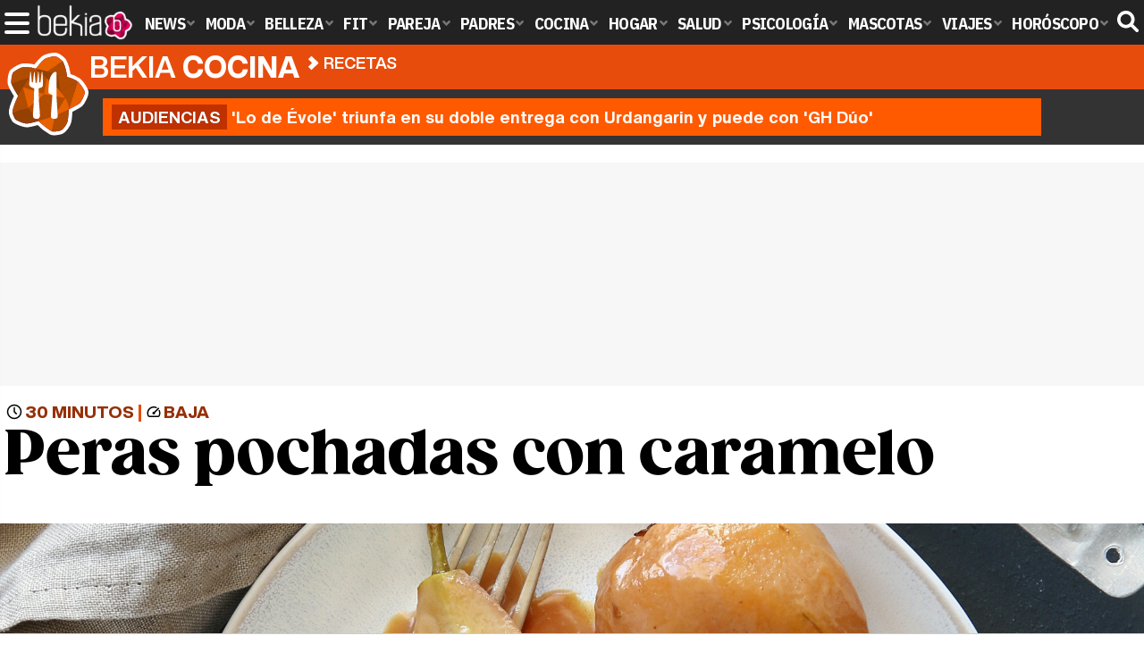

--- FILE ---
content_type: text/html; charset=UTF-8
request_url: https://www.bekiacocina.com/recetas/peras-pochadas-caramelo/
body_size: 14801
content:
<!DOCTYPE html>
<html lang="es">
<head>
<title>Peras pochadas con caramelo - Bekia Cocina</title>
<meta charset="utf-8"/>
<meta name="viewport" content="width=device-width, initial-scale=1.0, maximum-scale=1.0, user-scalable=no" />
<meta name="description" content="Descubre cómo preparar un rico postre en el que la fruta es la protagonista pero de una manera muy distinta." />
<meta name="robots" content="max-image-preview:large">
<link href="https://www.bekiacocina.com/recetas/peras-pochadas-caramelo/" rel="canonical"><script type="application/ld+json">{"@context":"https://schema.org","@type":"Recipe","author":"Lidia Antúnez Martín","keywords":"frutas, postres, dificultad baja, guisos","recipeCategory":"Postres","cookTime":"PT30M","datePublished":"2020-11-05","description":"Descubre cómo preparar un rico postre en el que la fruta es la protagonista pero de una manera muy distinta.","image":"https://www.bekiacocina.com/images/cocina/1000/1010-c.jpg","recipeIngredient":["4 peras","150 gramos de azúcar","1 limón","1 rama de canela","400 mililitros de agua"],"name":"Peras pochadas con caramelo","prepTime":"PT30M","recipeInstructions":"Las peras son una de las frutas que se pueden encontrar durante todo el año en las fruterías. Hay muchos tipos de peras en el mercado, pero por lo general esta fruta se caracteriza por tener poco valor calórico y muchas vitaminas del tipo B, aquellas que ayudan a regular el sistema nervioso y el aparato digestivo. La pera es una fruta que no debería faltar en tu dieta, ya sea como postre o dentro de las comidas, las peras son una de las frutas más versátiles en la cocina y [i/]https://www.bekiacocina.com/recetas/bolitas-coco/[i]que tienen un efecto saciante[/i]. [cimg][img=La pera va muy bien con canela]https://www.bekia.es/images/cocina/1000/1010/1.jpg[/img]a pera va muy bien con canela[/cimg] Para todos los amantes de las peras, en este artículo traemos una deliciosa receta hecha a base de esta fruta. Las peras pochadas con caramelo son una versión, apta para todos los públicos, de las clásicas peras al vino. Es una receta muy fácil y rápida de hacer y con la que seguro sorprenderás a todos tus comensales. ElaboraciónPara preparar nuestras peras pochadas con caramelo, lo primero que hay que hacer es lavar las peras. Con ayuda de un cuchillo, las partimos en cuartos y les quitamos las pepitas. Cuando tengamos las peras listas, preparamos un recipiente con agua y unas gotas de limón, introducimos las peras en el recipiente y las dejamos en remojo para que no se oxiden. A continuación, preparamos el caramelo y para ello ponemos una olla al fuego y añadimos el azúcar y la cocinamos hasta que esta se caramelice. [cimg][img=La pera hace un almíbar muy apetecible]https://www.bekia.es/images/cocina/1000/1010/2.jpg[/img]La pera hace un almíbar muy apetecible[/cimg]Cuando el caramelo tenga un color dorado, añadimos el agua con cuidado, la canela en rama y la piel de un limón sin la parte blanca ya que amarga. Removemos hasta que el caramelo se haya disuelto, en ese momento añadimos las peras y dejamos que se cocines durante 20 minutos aproximadamente o hasta que estén bien cocidas. Retiramos del fuego y dejamos que se enfríen un poco a temperatura ambiente. Ahora solo nos queda servir nuestras peras pochadas con caramelo. [i/]https://www.bekiacocina.com/recetas/tarta-queso-mermelada-fresa/[i]Estas peras se pueden servir calientes[/i], templadas o incluso frías y son ideales para una merienda o para un postre en una celebración familiar o con amigos en los que haya niños.","recipeYield":"4 raciones"}</script>
<link rel="alternate" type="application/rss+xml" title="Bekia Cocina RSS" href="https://www.bekiacocina.com/rss/bekia-cocina.xml" />
<link rel="preconnect" href="https://fonts.gstatic.com">
<link rel="preconnect" href="https://fonts.gstatic.com" crossorigin />
<link rel="preload" href="https://securepubads.g.doubleclick.net/tag/js/gpt.js" as="script">
<link rel="stylesheet" href="//fonts.googleapis.com/css2?family=IBM+Plex+Sans+Condensed:wght@700&display=fallback" />
<link rel="preload" href="/fonts/HelveticaNowDisplay-XBd.woff2" as="font" type="font/woff2" crossorigin><link rel="preload" href="/fonts/HelveticaNowDisplay-Bold.woff2" as="font" type="font/woff2" crossorigin><link rel="preload" href="/fonts/HelveticaNowDisplay-Md.woff2" as="font" type="font/woff2" crossorigin><link rel="preload" href="/fonts/HelveticaNowText-Regular.woff2" as="font" type="font/woff2" crossorigin><link rel="preload" href="/fonts/HelveticaNowText-Regular.woff2" as="font" type="font/woff2" crossorigin><link rel="preload" href="/fonts/HelveticaNowText-Bold.woff2" as="font" type="font/woff2" crossorigin>
<link rel="stylesheet" href="https://www.bekiacocina.com/css/min.cocina.css?v=1.7.7" type="text/css"/>
<link href="https://www.bekiacocina.com/images/cocina/1000/1010-c.jpg" rel="image_src"/>
<meta property="og:image" content="https://www.bekiacocina.com/images/cocina/1000/1010-c.jpg"/>
<meta property="og:image:width" content="600" />
<meta property="og:image:height" content="465" />
<meta property="og:image:alt" content="Peras pochadas con caramelo"/>
<meta property="og:image:type" content="image/jpeg" />
<meta property="og:title" content="Peras pochadas con caramelo"/>
<meta property="og:url" content="https://www.bekiacocina.com/recetas/peras-pochadas-caramelo/"/>
<meta property="og:description" content="Descubre cómo preparar un rico postre en el que la fruta es la protagonista pero de una manera muy distinta."/>
<meta property="og:type" content="article"/>
<meta name="twitter:card" content="summary_large_image">
<meta name="twitter:site" content="@bekiacocina">
<meta name="twitter:url" content="https://www.bekiacocina.com/recetas/peras-pochadas-caramelo/">
<meta name="twitter:title" content="Peras pochadas con caramelo">
<meta name="twitter:description" content="Descubre cómo preparar un rico postre en el que la fruta es la protagonista pero de una manera muy distinta.">
<meta name="twitter:image" content="https://www.bekiacocina.com/images/cocina/1000/1010-c.jpg">
    <style>
        /*Publicidad*/
        .pub-top { text-align:center; margin-bottom:20px !important; }
        .pub-text{ margin:10px auto !important; width:300px; max-height:600px; overflow:hidden; text-align:center; background-color:#f7f7f7;}
        .pub-box-lat { height:850px; margin-bottom:20px;  text-align:center; }
        .pub-box-lat:nth-of-type(1), .pub-box-lat:nth-of-type(2) { height:750px; }
        .pub-box-lat .pub-lat { position:sticky; top:80px; }
        .hasbar .pub-box-lat .pub-lat { top:122px; }
        .pub-box-text { height:650px; background:#F7F7F7; border-radius:12px; text-align:center; margin-bottom:20px; }
        .pub-box-text .pub-text { position:sticky; top:50px; }
        .pub-box-intext { min-height:348px; background:#F7F7F7; border-radius:12px; text-align:center; margin-bottom:20px; }
        @media (max-width:600px) {
            .pub-box-text { height:auto; min-height:150px; }
        }
    </style>
    
            <script src="https://tags.refinery89.com/bekiacocinacom.js" async type="9b1a2e0c31b225063ad72e3e-text/javascript"></script>
                
        <!-- Google Tag Manager --> 
        <script type="9b1a2e0c31b225063ad72e3e-text/javascript">(function(w,d,s,l,i){w[l]=w[l]||[];w[l].push({'gtm.start': 
        new Date().getTime(),event:'gtm.js'});var f=d.getElementsByTagName(s)[0], 
        j=d.createElement(s),dl=l!='dataLayer'?'&l='+l:'';j.async=true;j.src= 
        'https://www.googletagmanager.com/gtm.js?id='+i+dl;f.parentNode.insertBefore(j,f); 
        })(window,document,'script','dataLayer','GTM-WMPQ45VF');</script> 
        <!-- End Google Tag Manager --> 
        
        
	<script type="9b1a2e0c31b225063ad72e3e-text/javascript"> 
		(function(d,s,id,h,t){ 
		var js,r,djs = d.getElementsByTagName(s)[0]; 
		if (d.getElementById(id)) {return;} 
		js = d.createElement('script');js.id =id;js.async=1; 
		js.h=h;js.t=t; 
		r=encodeURI(btoa(d.referrer)); 
		js.src="//"+h+"/pixel/js/"+t+"/"+r; 
		djs.parentNode.insertBefore(js, djs); 
		}(document, 'script', 'dogtrack-pixel','noxv.spxl.socy.es', 'NOXV_491_646_733')); 
	</script> 
	<script src="https://cdn.gravitec.net/storage/b3d601a69e1848a7df4a980a33b5534e/client.js" async type="9b1a2e0c31b225063ad72e3e-text/javascript"></script>
</head>
<body>
<!-- Begin comScore Tag -->
<script data-cfasync="false">
	
(function(i,s,o,g,r,a,m){i['GoogleAnalyticsObject']=r;i[r]=i[r]||function(){
(i[r].q=i[r].q||[]).push(arguments)},i[r].l=1*new Date();a=s.createElement(o),
m=s.getElementsByTagName(o)[0];a.async=1;a.src=g;m.parentNode.insertBefore(a,m)
})(window,document,'script','//www.google-analytics.com/analytics.js','ga');
ga('create', 'UA-23430343-14', 'auto', 'main');

ga('create', 'UA-37727950-1', 'auto', 'secondary');
ga('main.send', 'pageview');
ga('secondary.send', 'pageview');

var myVar=setInterval(function(){refresca()},240000);
var myto = setTimeout(function(){
	if (document.getElementById('adsense')!=undefined){
		ga('main.send', 'event', 'Adblock', 'Unblocked', 'Non-blocked');
	}else{
		ga('main.send', 'event', 'Adblock', 'Blocked', 'Blocked');
	}
}, 2000);


function refresca(){
	ga("main.send", "event", "NoBounce", "refresh", "240");
	ga("secondary.send", "event", "NoBounce", "refresh", "240");
}
</script>
<div class="overlay" id="overmenu">
</div>
<header>
<div id="bntop">
    <div class="cnt">
        <div class="btnmenu" onclick="if (!window.__cfRLUnblockHandlers) return false; abrirMenu();" data-cf-modified-9b1a2e0c31b225063ad72e3e-=""><span></span><span></span><span></span></div>
        <div class="lbekia"><a href="https://www.bekia.es"><span>Bekia</span></a></div>
<ul>
                        <li class="mact" onclick="if (!window.__cfRLUnblockHandlers) return false; window.open('https://www.bekia.es');" data-cf-modified-9b1a2e0c31b225063ad72e3e-=""><span class="lnk">News</span>
                <section><ul>
                	
                    <li onclick="if (!window.__cfRLUnblockHandlers) return false; window.open('https://www.bekia.es/celebrities/');" data-cf-modified-9b1a2e0c31b225063ad72e3e-=""><span class="lnk">Celebrities</span></li>
                	
                    <li onclick="if (!window.__cfRLUnblockHandlers) return false; window.open('https://www.bekia.es/realeza/');" data-cf-modified-9b1a2e0c31b225063ad72e3e-=""><span class="lnk">Realeza</span></li>
                	
                    <li onclick="if (!window.__cfRLUnblockHandlers) return false; window.open('https://www.bekia.es/sociedad/');" data-cf-modified-9b1a2e0c31b225063ad72e3e-=""><span class="lnk">Sociedad</span></li>
                	
                    <li onclick="if (!window.__cfRLUnblockHandlers) return false; window.open('https://www.bekia.es/cine/');" data-cf-modified-9b1a2e0c31b225063ad72e3e-=""><span class="lnk">Cine</span></li>
                	
                    <li onclick="if (!window.__cfRLUnblockHandlers) return false; window.open('https://www.bekia.es/television/');" data-cf-modified-9b1a2e0c31b225063ad72e3e-=""><span class="lnk">Televisión</span></li>
                	
                    <li onclick="if (!window.__cfRLUnblockHandlers) return false; window.open('https://www.bekia.es/musica/');" data-cf-modified-9b1a2e0c31b225063ad72e3e-=""><span class="lnk">Música</span></li>
                                </ul></section>
            </li>
                                <li class="mmod" onclick="if (!window.__cfRLUnblockHandlers) return false; window.open('https://www.bekiamoda.com');" data-cf-modified-9b1a2e0c31b225063ad72e3e-=""><span class="lnk">Moda</span>
                <section><ul>
                	
                    <li onclick="if (!window.__cfRLUnblockHandlers) return false; window.open('https://www.bekiamoda.com/tendencias/');" data-cf-modified-9b1a2e0c31b225063ad72e3e-=""><span class="lnk">Tendencias</span></li>
                	
                    <li onclick="if (!window.__cfRLUnblockHandlers) return false; window.open('https://www.bekiamoda.com/articulos/');" data-cf-modified-9b1a2e0c31b225063ad72e3e-=""><span class="lnk">Artículos</span></li>
                	
                    <li onclick="if (!window.__cfRLUnblockHandlers) return false; window.open('https://www.bekiamoda.com/looks/alfombra-roja/');" data-cf-modified-9b1a2e0c31b225063ad72e3e-=""><span class="lnk">Looks</span></li>
                	
                    <li onclick="if (!window.__cfRLUnblockHandlers) return false; window.open('https://www.bekiamoda.com/disenadores/');" data-cf-modified-9b1a2e0c31b225063ad72e3e-=""><span class="lnk">Diseñadores</span></li>
                	
                    <li onclick="if (!window.__cfRLUnblockHandlers) return false; window.open('https://www.bekiamoda.com/modelos-iconos/');" data-cf-modified-9b1a2e0c31b225063ad72e3e-=""><span class="lnk">Modelos & Iconos</span></li>
                	
                    <li onclick="if (!window.__cfRLUnblockHandlers) return false; window.open('https://www.bekiamoda.com/marcas/');" data-cf-modified-9b1a2e0c31b225063ad72e3e-=""><span class="lnk">Marcas</span></li>
                	
                    <li onclick="if (!window.__cfRLUnblockHandlers) return false; window.open('https://www.bekiamoda.com/complementos/');" data-cf-modified-9b1a2e0c31b225063ad72e3e-=""><span class="lnk">Complementos</span></li>
                	
                    <li onclick="if (!window.__cfRLUnblockHandlers) return false; window.open('https://www.bekiamoda.com/ninos/');" data-cf-modified-9b1a2e0c31b225063ad72e3e-=""><span class="lnk">Niños</span></li>
                	
                    <li onclick="if (!window.__cfRLUnblockHandlers) return false; window.open('https://www.bekiamoda.com/hombres/');" data-cf-modified-9b1a2e0c31b225063ad72e3e-=""><span class="lnk">Hombres</span></li>
                                </ul></section>
            </li>
                                <li class="mbel" onclick="if (!window.__cfRLUnblockHandlers) return false; window.open('https://www.bekiabelleza.com');" data-cf-modified-9b1a2e0c31b225063ad72e3e-=""><span class="lnk">Belleza</span>
                <section><ul>
                	
                    <li onclick="if (!window.__cfRLUnblockHandlers) return false; window.open('https://www.bekiabelleza.com/cara/');" data-cf-modified-9b1a2e0c31b225063ad72e3e-=""><span class="lnk">Cara</span></li>
                	
                    <li onclick="if (!window.__cfRLUnblockHandlers) return false; window.open('https://www.bekiabelleza.com/cabello/');" data-cf-modified-9b1a2e0c31b225063ad72e3e-=""><span class="lnk">Cabello</span></li>
                	
                    <li onclick="if (!window.__cfRLUnblockHandlers) return false; window.open('https://www.bekiabelleza.com/cuerpo/');" data-cf-modified-9b1a2e0c31b225063ad72e3e-=""><span class="lnk">Cuerpo</span></li>
                	
                    <li onclick="if (!window.__cfRLUnblockHandlers) return false; window.open('https://www.bekiabelleza.com/looks/');" data-cf-modified-9b1a2e0c31b225063ad72e3e-=""><span class="lnk">Looks</span></li>
                	
                    <li onclick="if (!window.__cfRLUnblockHandlers) return false; window.open('https://www.bekiabelleza.com/maquillaje/');" data-cf-modified-9b1a2e0c31b225063ad72e3e-=""><span class="lnk">Maquillaje</span></li>
                	
                    <li onclick="if (!window.__cfRLUnblockHandlers) return false; window.open('https://www.bekiabelleza.com/tratamientos/');" data-cf-modified-9b1a2e0c31b225063ad72e3e-=""><span class="lnk">Tratamientos</span></li>
                	
                    <li onclick="if (!window.__cfRLUnblockHandlers) return false; window.open('https://www.bekiabelleza.com/perfumes/');" data-cf-modified-9b1a2e0c31b225063ad72e3e-=""><span class="lnk">Perfumes</span></li>
                	
                    <li onclick="if (!window.__cfRLUnblockHandlers) return false; window.open('https://www.bekiabelleza.com/celebrities/');" data-cf-modified-9b1a2e0c31b225063ad72e3e-=""><span class="lnk">Celebrities</span></li>
                	
                    <li onclick="if (!window.__cfRLUnblockHandlers) return false; window.open('https://www.bekiabelleza.com/marcas/');" data-cf-modified-9b1a2e0c31b225063ad72e3e-=""><span class="lnk">Marcas</span></li>
                	
                    <li onclick="if (!window.__cfRLUnblockHandlers) return false; window.open('https://www.bekiabelleza.com/hombres/');" data-cf-modified-9b1a2e0c31b225063ad72e3e-=""><span class="lnk">Hombres</span></li>
                                </ul></section>
            </li>
                                <li class="mfit" onclick="if (!window.__cfRLUnblockHandlers) return false; window.open('https://www.bekiafit.com');" data-cf-modified-9b1a2e0c31b225063ad72e3e-=""><span class="lnk">Fit</span>
                <section><ul>
                	
                    <li onclick="if (!window.__cfRLUnblockHandlers) return false; window.open('https://www.bekiafit.com/entrenamiento/');" data-cf-modified-9b1a2e0c31b225063ad72e3e-=""><span class="lnk">Entrenamiento</span></li>
                	
                    <li onclick="if (!window.__cfRLUnblockHandlers) return false; window.open('https://www.bekiafit.com/dietas/');" data-cf-modified-9b1a2e0c31b225063ad72e3e-=""><span class="lnk">Dietas</span></li>
                	
                    <li onclick="if (!window.__cfRLUnblockHandlers) return false; window.open('https://www.bekiafit.com/nutricion/');" data-cf-modified-9b1a2e0c31b225063ad72e3e-=""><span class="lnk">Nutrición</span></li>
                	
                    <li onclick="if (!window.__cfRLUnblockHandlers) return false; window.open('https://www.bekiafit.com/cuerpo/');" data-cf-modified-9b1a2e0c31b225063ad72e3e-=""><span class="lnk">Cuerpo</span></li>
                	
                    <li onclick="if (!window.__cfRLUnblockHandlers) return false; window.open('https://www.bekiafit.com/mente/');" data-cf-modified-9b1a2e0c31b225063ad72e3e-=""><span class="lnk">Mente</span></li>
                                </ul></section>
            </li>
                                <li class="mpar" onclick="if (!window.__cfRLUnblockHandlers) return false; window.open('https://www.bekiapareja.com');" data-cf-modified-9b1a2e0c31b225063ad72e3e-=""><span class="lnk">Pareja</span>
                <section><ul>
                	
                    <li onclick="if (!window.__cfRLUnblockHandlers) return false; window.open('https://www.bekiapareja.com/amor/');" data-cf-modified-9b1a2e0c31b225063ad72e3e-=""><span class="lnk">Amor</span></li>
                	
                    <li onclick="if (!window.__cfRLUnblockHandlers) return false; window.open('https://www.bekiapareja.com/sexo/');" data-cf-modified-9b1a2e0c31b225063ad72e3e-=""><span class="lnk">Sexualidad</span></li>
                	
                    <li onclick="if (!window.__cfRLUnblockHandlers) return false; window.open('https://www.bekiapareja.com/salud/');" data-cf-modified-9b1a2e0c31b225063ad72e3e-=""><span class="lnk">Salud</span></li>
                	
                    <li onclick="if (!window.__cfRLUnblockHandlers) return false; window.open('https://www.bekiapareja.com/divorcio/');" data-cf-modified-9b1a2e0c31b225063ad72e3e-=""><span class="lnk">Divorcio</span></li>
                	
                    <li onclick="if (!window.__cfRLUnblockHandlers) return false; window.open('https://www.bekiapareja.com/relatos/');" data-cf-modified-9b1a2e0c31b225063ad72e3e-=""><span class="lnk">Relatos</span></li>
                                </ul></section>
            </li>
                                <li class="mpad" onclick="if (!window.__cfRLUnblockHandlers) return false; window.open('https://www.bekiapadres.com');" data-cf-modified-9b1a2e0c31b225063ad72e3e-=""><span class="lnk">Padres</span>
                <section><ul>
                	
                    <li onclick="if (!window.__cfRLUnblockHandlers) return false; window.open('https://www.bekiapadres.com/alimentacion/');" data-cf-modified-9b1a2e0c31b225063ad72e3e-=""><span class="lnk">Alimentación</span></li>
                	
                    <li onclick="if (!window.__cfRLUnblockHandlers) return false; window.open('https://www.bekiapadres.com/salud/');" data-cf-modified-9b1a2e0c31b225063ad72e3e-=""><span class="lnk">Salud</span></li>
                	
                    <li onclick="if (!window.__cfRLUnblockHandlers) return false; window.open('https://www.bekiapadres.com/psicologia/');" data-cf-modified-9b1a2e0c31b225063ad72e3e-=""><span class="lnk">Psicología</span></li>
                	
                    <li onclick="if (!window.__cfRLUnblockHandlers) return false; window.open('https://www.bekiapadres.com/educacion/');" data-cf-modified-9b1a2e0c31b225063ad72e3e-=""><span class="lnk">Educación</span></li>
                	
                    <li onclick="if (!window.__cfRLUnblockHandlers) return false; window.open('https://www.bekiapadres.com/ocio/');" data-cf-modified-9b1a2e0c31b225063ad72e3e-=""><span class="lnk">Ocio</span></li>
                	
                    <li onclick="if (!window.__cfRLUnblockHandlers) return false; window.open('https://www.bekiapadres.com/calculadoras/');" data-cf-modified-9b1a2e0c31b225063ad72e3e-=""><span class="lnk">Calculadoras</span></li>
                	
                    <li onclick="if (!window.__cfRLUnblockHandlers) return false; window.open('https://www.bekiapadres.com/nombres-bebe/');" data-cf-modified-9b1a2e0c31b225063ad72e3e-=""><span class="lnk">Nombres</span></li>
                	
                    <li onclick="if (!window.__cfRLUnblockHandlers) return false; window.open('https://www.bekiapadres.com/canciones/');" data-cf-modified-9b1a2e0c31b225063ad72e3e-=""><span class="lnk">Canciones infantiles</span></li>
                	
                    <li onclick="if (!window.__cfRLUnblockHandlers) return false; window.open('https://www.bekiapadres.com/dibujos/');" data-cf-modified-9b1a2e0c31b225063ad72e3e-=""><span class="lnk">Dibujos para colorear</span></li>
                	
                    <li onclick="if (!window.__cfRLUnblockHandlers) return false; window.open('https://www.bekiapadres.com/diccionario/');" data-cf-modified-9b1a2e0c31b225063ad72e3e-=""><span class="lnk">Diccionario</span></li>
                                </ul></section>
            </li>
                                <li class="mcoc"><a class="lnk" href="https://www.bekiacocina.com"><span>Cocina</span></a>
                <section><ul>
                	
                    <li><a class="lnk" href="https://www.bekiacocina.com/recetas/"><span>Recetas</span></a></li>
                	
                    <li><a class="lnk" href="https://www.bekiacocina.com/dietas/"><span>Nutrición y dieta</span></a></li>
                	
                    <li><a class="lnk" href="https://www.bekiacocina.com/ingredientes/"><span>Alimentos</span></a></li>
                	
                    <li><a class="lnk" href="https://www.bekiacocina.com/gastronomia/"><span>Gastronomía</span></a></li>
                	
                    <li><a class="lnk" href="https://www.bekiacocina.com/restaurantes/"><span>Restaurantes</span></a></li>
                                </ul></section>
            </li>
                                <li class="mhog" onclick="if (!window.__cfRLUnblockHandlers) return false; window.open('https://www.bekiahogar.com');" data-cf-modified-9b1a2e0c31b225063ad72e3e-=""><span class="lnk">Hogar</span>
                <section><ul>
                	
                    <li onclick="if (!window.__cfRLUnblockHandlers) return false; window.open('https://www.bekiahogar.com/bricolaje/');" data-cf-modified-9b1a2e0c31b225063ad72e3e-=""><span class="lnk">Bricolaje</span></li>
                	
                    <li onclick="if (!window.__cfRLUnblockHandlers) return false; window.open('https://www.bekiahogar.com/decoracion/');" data-cf-modified-9b1a2e0c31b225063ad72e3e-=""><span class="lnk">Decoración</span></li>
                	
                    <li onclick="if (!window.__cfRLUnblockHandlers) return false; window.open('https://www.bekiahogar.com/jardineria/');" data-cf-modified-9b1a2e0c31b225063ad72e3e-=""><span class="lnk">Jardinería</span></li>
                	
                    <li onclick="if (!window.__cfRLUnblockHandlers) return false; window.open('https://www.bekiahogar.com/manualidades/');" data-cf-modified-9b1a2e0c31b225063ad72e3e-=""><span class="lnk">Manualidades</span></li>
                	
                    <li onclick="if (!window.__cfRLUnblockHandlers) return false; window.open('https://www.bekiahogar.com/ecologia/');" data-cf-modified-9b1a2e0c31b225063ad72e3e-=""><span class="lnk">Ecología</span></li>
                	
                    <li onclick="if (!window.__cfRLUnblockHandlers) return false; window.open('https://www.bekiahogar.com/economia/');" data-cf-modified-9b1a2e0c31b225063ad72e3e-=""><span class="lnk">Economía doméstica</span></li>
                                </ul></section>
            </li>
                                <li class="msal" onclick="if (!window.__cfRLUnblockHandlers) return false; window.open('https://www.bekiasalud.com');" data-cf-modified-9b1a2e0c31b225063ad72e3e-=""><span class="lnk">Salud</span>
                <section><ul>
                	
                    <li onclick="if (!window.__cfRLUnblockHandlers) return false; window.open('https://www.bekiasalud.com/medicamentos/');" data-cf-modified-9b1a2e0c31b225063ad72e3e-=""><span class="lnk">Medicamentos</span></li>
                	
                    <li onclick="if (!window.__cfRLUnblockHandlers) return false; window.open('https://www.bekiasalud.com/enfermedades/');" data-cf-modified-9b1a2e0c31b225063ad72e3e-=""><span class="lnk">Enfermedades</span></li>
                	
                    <li onclick="if (!window.__cfRLUnblockHandlers) return false; window.open('https://www.bekiasalud.com/cancer/');" data-cf-modified-9b1a2e0c31b225063ad72e3e-=""><span class="lnk">Cáncer</span></li>
                	
                    <li onclick="if (!window.__cfRLUnblockHandlers) return false; window.open('https://www.bekiasalud.com/menopausia/');" data-cf-modified-9b1a2e0c31b225063ad72e3e-=""><span class="lnk">Menopausia</span></li>
                	
                    <li onclick="if (!window.__cfRLUnblockHandlers) return false; window.open('https://www.bekiasalud.com/alergias/');" data-cf-modified-9b1a2e0c31b225063ad72e3e-=""><span class="lnk">Alergias</span></li>
                	
                    <li onclick="if (!window.__cfRLUnblockHandlers) return false; window.open('https://www.bekiasalud.com/dietetica/');" data-cf-modified-9b1a2e0c31b225063ad72e3e-=""><span class="lnk">Dietética</span></li>
                	
                    <li onclick="if (!window.__cfRLUnblockHandlers) return false; window.open('https://www.bekiasalud.com/vida-sana/');" data-cf-modified-9b1a2e0c31b225063ad72e3e-=""><span class="lnk">Vida sana</span></li>
                                </ul></section>
            </li>
                                <li class="mpsi" onclick="if (!window.__cfRLUnblockHandlers) return false; window.open('https://www.bekiapsicologia.com');" data-cf-modified-9b1a2e0c31b225063ad72e3e-=""><span class="lnk">Psicología</span>
                <section><ul>
                	
                    <li onclick="if (!window.__cfRLUnblockHandlers) return false; window.open('https://www.bekiapsicologia.com/terapia/');" data-cf-modified-9b1a2e0c31b225063ad72e3e-=""><span class="lnk">Terapia</span></li>
                	
                    <li onclick="if (!window.__cfRLUnblockHandlers) return false; window.open('https://www.bekiapsicologia.com/ansiedad/');" data-cf-modified-9b1a2e0c31b225063ad72e3e-=""><span class="lnk">Ansiedad</span></li>
                	
                    <li onclick="if (!window.__cfRLUnblockHandlers) return false; window.open('https://www.bekiapsicologia.com/depresion/');" data-cf-modified-9b1a2e0c31b225063ad72e3e-=""><span class="lnk">Depresión</span></li>
                	
                    <li onclick="if (!window.__cfRLUnblockHandlers) return false; window.open('https://www.bekiapsicologia.com/emociones/');" data-cf-modified-9b1a2e0c31b225063ad72e3e-=""><span class="lnk">Emociones</span></li>
                	
                    <li onclick="if (!window.__cfRLUnblockHandlers) return false; window.open('https://www.bekiapsicologia.com/coaching/');" data-cf-modified-9b1a2e0c31b225063ad72e3e-=""><span class="lnk">Coaching</span></li>
                	
                    <li onclick="if (!window.__cfRLUnblockHandlers) return false; window.open('https://www.bekiapsicologia.com/relaciones/');" data-cf-modified-9b1a2e0c31b225063ad72e3e-=""><span class="lnk">Relaciones</span></li>
                                </ul></section>
            </li>
                                <li class="mmas" onclick="if (!window.__cfRLUnblockHandlers) return false; window.open('https://www.bekiamascotas.com');" data-cf-modified-9b1a2e0c31b225063ad72e3e-=""><span class="lnk">Mascotas</span>
                <section><ul>
                	
                    <li onclick="if (!window.__cfRLUnblockHandlers) return false; window.open('https://www.bekiamascotas.com/perros/');" data-cf-modified-9b1a2e0c31b225063ad72e3e-=""><span class="lnk">Perros</span></li>
                	
                    <li onclick="if (!window.__cfRLUnblockHandlers) return false; window.open('https://www.bekiamascotas.com/gatos/');" data-cf-modified-9b1a2e0c31b225063ad72e3e-=""><span class="lnk">Gatos</span></li>
                	
                    <li onclick="if (!window.__cfRLUnblockHandlers) return false; window.open('https://www.bekiamascotas.com/peces/');" data-cf-modified-9b1a2e0c31b225063ad72e3e-=""><span class="lnk">Peces</span></li>
                	
                    <li onclick="if (!window.__cfRLUnblockHandlers) return false; window.open('https://www.bekiamascotas.com/pajaros/');" data-cf-modified-9b1a2e0c31b225063ad72e3e-=""><span class="lnk">Pájaros</span></li>
                	
                    <li onclick="if (!window.__cfRLUnblockHandlers) return false; window.open('https://www.bekiamascotas.com/roedores/');" data-cf-modified-9b1a2e0c31b225063ad72e3e-=""><span class="lnk">Roedores</span></li>
                	
                    <li onclick="if (!window.__cfRLUnblockHandlers) return false; window.open('https://www.bekiamascotas.com/exoticos/');" data-cf-modified-9b1a2e0c31b225063ad72e3e-=""><span class="lnk">Exóticos</span></li>
                                </ul></section>
            </li>
                                <li class="mvia" onclick="if (!window.__cfRLUnblockHandlers) return false; window.open('https://www.bekiaviajes.com');" data-cf-modified-9b1a2e0c31b225063ad72e3e-=""><span class="lnk">Viajes</span>
                <section><ul>
                	
                    <li onclick="if (!window.__cfRLUnblockHandlers) return false; window.open('https://www.bekiaviajes.com/destinos/');" data-cf-modified-9b1a2e0c31b225063ad72e3e-=""><span class="lnk">Destinos</span></li>
                	
                    <li onclick="if (!window.__cfRLUnblockHandlers) return false; window.open('https://guiadejapon.bekiaviajes.com');" data-cf-modified-9b1a2e0c31b225063ad72e3e-=""><span class="lnk">Guía de Japón</span></li>
                                </ul></section>
            </li>
                                <li class="mhor" onclick="if (!window.__cfRLUnblockHandlers) return false; window.open('https://www.bekia.es/horoscopo/');" data-cf-modified-9b1a2e0c31b225063ad72e3e-=""><span class="lnk">Horóscopo</span>
                <section><ul>
                	
                    <li onclick="if (!window.__cfRLUnblockHandlers) return false; window.open('https://www.bekia.es/horoscopo/zodiaco/');" data-cf-modified-9b1a2e0c31b225063ad72e3e-=""><span class="lnk">Zodíaco</span></li>
                	
                    <li onclick="if (!window.__cfRLUnblockHandlers) return false; window.open('https://www.bekia.es/horoscopo/chino/');" data-cf-modified-9b1a2e0c31b225063ad72e3e-=""><span class="lnk">Horóscopo chino</span></li>
                	
                    <li onclick="if (!window.__cfRLUnblockHandlers) return false; window.open('https://www.bekia.es/horoscopo/tarot/');" data-cf-modified-9b1a2e0c31b225063ad72e3e-=""><span class="lnk">Tarot</span></li>
                	
                    <li onclick="if (!window.__cfRLUnblockHandlers) return false; window.open('https://www.bekia.es/horoscopo/numerologia/');" data-cf-modified-9b1a2e0c31b225063ad72e3e-=""><span class="lnk">Numerología</span></li>
                	
                    <li onclick="if (!window.__cfRLUnblockHandlers) return false; window.open('https://www.bekia.es/horoscopo/rituales/');" data-cf-modified-9b1a2e0c31b225063ad72e3e-=""><span class="lnk">Rituales</span></li>
                	
                    <li onclick="if (!window.__cfRLUnblockHandlers) return false; window.open('https://www.bekia.es/horoscopo/test-compatibilidad/');" data-cf-modified-9b1a2e0c31b225063ad72e3e-=""><span class="lnk">Test de compatibilidad</span></li>
                                </ul></section>
            </li>
            </ul>	
    <div id="modal-search">
        <form id="search" action="/buscar/">
            <input id="inputString" autocomplete="off" name="q" type="text" value="" placeholder="Buscar..."/>
        </form>
    </div>
    <div class="btnsearch">
        <svg width="24" height="24" viewBox="0 0 512 512"><path d="M500.3 443.7l-119.7-119.7c27.22-40.41 40.65-90.9 33.46-144.7C401.8 87.79 326.8 13.32 235.2 1.723C99.01-15.51-15.51 99.01 1.724 235.2c11.6 91.64 86.08 166.7 177.6 178.9c53.8 7.189 104.3-6.236 144.7-33.46l119.7 119.7c15.62 15.62 40.95 15.62 56.57 0C515.9 484.7 515.9 459.3 500.3 443.7zM79.1 208c0-70.58 57.42-128 128-128s128 57.42 128 128c0 70.58-57.42 128-128 128S79.1 278.6 79.1 208z"/></svg><span>Buscar</span></div>
</div>
</div>
</header>

<div class="sug-cnt"><div id="suggestions"></div></div>

<div id="bnwebbar">
    <div class="fpos"><div id="flor" onclick="if (!window.__cfRLUnblockHandlers) return false; window.location.href='https://www.bekiacocina.com';" data-cf-modified-9b1a2e0c31b225063ad72e3e-=""></div></div>
    <nav><div class="cnt">
    <p class="tit"><span onclick="if (!window.__cfRLUnblockHandlers) return false; window.location.href='https://www.bekiacocina.com';" data-cf-modified-9b1a2e0c31b225063ad72e3e-="">Bekia <b>cocina</b></span></p>        <p><span onclick="if (!window.__cfRLUnblockHandlers) return false; window.location.href='https://www.bekiacocina.com/recetas/';" data-cf-modified-9b1a2e0c31b225063ad72e3e-="">Recetas</span></p>
                <p><span onclick="if (!window.__cfRLUnblockHandlers) return false; window.location.href='https://www.bekiacocina.com/recetas/peras-pochadas-caramelo/';" data-cf-modified-9b1a2e0c31b225063ad72e3e-="">Peras pochadas con caramelo</span></p>
                </div></nav>
</div><div id="uh" class="uh">
	<div class="uhcnt">
		<a href="https://www.formulatv.com/noticias/audiencias-1-febrero-lo-de-evole-urdangarin-gh-duo-136357/" target="_blank"><b>Audiencias</b> 'Lo de Évole' triunfa en su doble entrega con Urdangarin y puede con 'GH Dúo'</a>
	</div>
</div>
<main id="main" class="main_smc_bekiacocina prlx">
    <div class="pub-top">
        <div id='top'></div>
        <div id='x01'></div>
    </div>
<style>
.splide__container{box-sizing:border-box;position:relative}.splide__list{-webkit-backface-visibility:hidden;backface-visibility:hidden;display:-ms-flexbox;display:flex;height:100%;margin:0!important;padding:0!important}.splide.is-initialized:not(.is-active) .splide__list{display:block}.splide__pagination{-ms-flex-align:center;align-items:center;display:-ms-flexbox;display:flex;-ms-flex-wrap:wrap;flex-wrap:wrap;-ms-flex-pack:center;justify-content:center;margin:0;pointer-events:none}.splide__pagination li{display:inline-block;line-height:1;list-style-type:none;margin:0;pointer-events:auto}.splide__progress__bar{width:0}.splide{position:relative;visibility:hidden}.splide.is-initialized,.splide.is-rendered{visibility:visible}.splide__slide{-webkit-backface-visibility:hidden;backface-visibility:hidden;box-sizing:border-box;-ms-flex-negative:0;flex-shrink:0;list-style-type:none!important;margin:0;position:relative}.splide__slide img{vertical-align:bottom}.splide__spinner{animation:splide-loading 1s linear infinite;border:2px solid #999;border-left-color:transparent;border-radius:50%;bottom:0;contain:strict;display:inline-block;height:20px;left:0;margin:auto;position:absolute;right:0;top:0;width:20px}.splide__sr{clip:rect(0 0 0 0);border:0;height:1px;margin:-1px;overflow:hidden;padding:0;position:absolute;width:1px}.splide__toggle.is-active .splide__toggle__play,.splide__toggle__pause{display:none}.splide__toggle.is-active .splide__toggle__pause{display:inline}.splide__track{overflow:hidden;position:relative;z-index:0}@keyframes splide-loading{0%{transform:rotate(0)}to{transform:rotate(1turn)}}.splide__track--draggable{-webkit-touch-callout:none;-webkit-user-select:none;-ms-user-select:none;user-select:none}.splide__track--fade>.splide__list{display:block}.splide__track--fade>.splide__list>.splide__slide{left:0;opacity:0;position:absolute;top:0;z-index:0}.splide__track--fade>.splide__list>.splide__slide.is-active{opacity:1;position:relative;z-index:1}.splide--rtl{direction:rtl}.splide__track--ttb>.splide__list{display:block}.splide__arrow{-ms-flex-align:center;align-items:center;background:#EEE;border:0;border-radius:50%;cursor:pointer;display:-ms-flexbox;display:flex;height:2.5em;-ms-flex-pack:center;justify-content:center;opacity:.7;padding:0;position:absolute;top:50%;transform:translateY(-50%);width:2.5em;z-index:1}.splide__arrow svg{fill:#000;height:1.4em;width:1.4em}.splide__arrow:hover:not(:disabled){opacity:.9}.splide__arrow:disabled{opacity:.3}.splide__arrow:focus-visible{outline:3px solid #0bf;outline-offset:3px}.splide__arrow--prev{left:1em}.splide__arrow--prev svg{transform:scaleX(-1)}.splide__arrow--next{right:1em}.splide.is-focus-in .splide__arrow:focus{outline:3px solid #0bf;outline-offset:3px}.splide__pagination{bottom:.5em;left:0;padding:0 1em;position:absolute;right:0;z-index:1}.splide__pagination__page{background:#ccc;border:0;border-radius:50%;display:inline-block;height:8px;margin:3px;opacity:.7;padding:0;position:relative;transition:transform .2s linear;width:8px}.splide__pagination__page.is-active{background:#fff;transform:scale(1.4);z-index:1}.splide__pagination__page:hover{cursor:pointer;opacity:.9}.splide__pagination__page:focus-visible{outline:3px solid #0bf;outline-offset:3px}.splide.is-focus-in .splide__pagination__page:focus{outline:3px solid #0bf;outline-offset:3px}.splide__progress__bar{background:#ccc;height:3px}.splide__slide{-webkit-tap-highlight-color:transparent}.splide__slide:focus{outline:0}@supports(outline-offset:-3px){.splide__slide:focus-visible{outline:3px solid #0bf;outline-offset:-3px}}@media screen and (-ms-high-contrast:none){.splide__slide:focus-visible{border:3px solid #0bf}}@supports(outline-offset:-3px){.splide.is-focus-in .splide__slide:focus{outline:3px solid #0bf;outline-offset:-3px}}@media screen and (-ms-high-contrast:none){.splide.is-focus-in .splide__slide:focus{border:3px solid #0bf}.splide.is-focus-in .splide__track>.splide__list>.splide__slide:focus{border-color:#0bf}}.splide__toggle{cursor:pointer}.splide__toggle:focus-visible{outline:3px solid #0bf;outline-offset:3px}.splide.is-focus-in .splide__toggle:focus{outline:3px solid #0bf;outline-offset:3px}.splide__track--nav>.splide__list>.splide__slide{border:3px solid transparent;cursor:pointer}.splide__track--nav>.splide__list>.splide__slide.is-active{border:3px solid #000}.splide__arrows--rtl .splide__arrow--prev{left:auto;right:1em}.splide__arrows--rtl .splide__arrow--prev svg{transform:scaleX(1)}.splide__arrows--rtl .splide__arrow--next{left:1em;right:auto}.splide__arrows--rtl .splide__arrow--next svg{transform:scaleX(-1)}.splide__arrows--ttb .splide__arrow{left:50%;transform:translate(-50%)}.splide__arrows--ttb .splide__arrow--prev{top:1em}.splide__arrows--ttb .splide__arrow--prev svg{transform:rotate(-90deg)}.splide__arrows--ttb .splide__arrow--next{bottom:1em;top:auto}.splide__arrows--ttb .splide__arrow--next svg{transform:rotate(90deg)}.splide__pagination--ttb{bottom:0;display:-ms-flexbox;display:flex;-ms-flex-direction:column;flex-direction:column;left:auto;padding:1em 0;right:.5em;top:0}
.splide li { background:#ebf2ff; margin:0 0 15px 0; border-radius:12px; overflow:hidden; } .splide li img { width:100%; height:auto; } .splide li:hover { cursor:pointer; } .splide li a { display:block; text-align:center; padding:8px; font-family:'HelND'; font-weight:800; line-height:1.08em; font-size:18px; color:#000; transition:color .2s ease-in-out; } .splide li:hover a { color:#347af5; }
article .txt .splide a:after { display:none; }
.entradilla::first-letter { font-size: 71px; float:left; line-height:1em; padding: 1px 3px 0 0; font-weight: bold; vertical-align:initial; }
.blqdest.mov{ margin-bottom:20px; }
.art-top picture { display:block; aspect-ratio:105/65; }
.infoextended { border:1px solid #EAEBEC; border-radius:8px; padding:12px;}
.authbar { background:#f8f9fa; border-radius:50px; overflow:hidden; height:60px; display:flex; }
.authbar img { width:60px; height:60px; }
.authbar .adata { padding:6px; }
.wrapper .info .infoextended .author:before { display:none; }
.wrapper .info .infoextended .author { font-size:18px; margin-bottom:2px; }
.wrapper .info .infoextended .adesc { font-family: 'HelNT'; font-size:14px; padding-left:2px; color:#555; line-height:1.05em; }
.toc li a:hover {cursor: pointer;}
.arecwrap { margin-top:-35px; }
.pub-box-intext { min-height:348px; background:#F7F7F7; border-radius:12px; text-align:center; margin-bottom:20px; }
.art-top .pretit { text-transform:uppercase; color:var(--dest); }
.art-top .pretit span { color:var(--destdarker); }
.art-top .pretit .time:before { content:''; display:inline-block; width:18px; height:18px; background:url(/images/ic-time.svg); background-size:contain; vertical-align:-2px; margin-right:3px; }
.art-top .pretit .difficulty:before { content:''; display:inline-block; width:18px; height:18px; background:url(/images/ic-difficulty.svg); background-size:contain; vertical-align:-2px; margin-right:2px; }

.rtit { font-family:var(--fdest); color:var(--destdark); font-weight:bold; font-size:35px; line-height:1.1em; margin:0 0 8px 0; }

.ingredients {display: block; background:var(--destlighter); border-radius:16px; margin:0 0 25px 0; overflow:hidden; font-family:'HelND'; }
.ingredients .tit { background:var(--dest); color:#FFF; text-align:center; text-transform:uppercase; font-weight:bold; padding:4px 0; font-size:16px; }
.ingredients .tit b { font-size:22px; vertical-align:-1px; }
.ingredients .cn-minus:before { content:''; display:inline-block; width:20px; height:20px; background:url(/images/ic-less.svg); background-size:contain; margin:0 1px; vertical-align:-3px; }
.ingredients .cn-minus span { display:none; }
.ingredients .cn-plus:before { content:''; display:inline-block; width:20px; height:20px; background:url(/images/ic-more.svg); background-size:contain; margin:0 1px; vertical-align:-3px; }
.ingredients .cn-plus span { display:none; }
.ingredients ul { padding:16px; }
.ingredients ul li { margin-left:16px; font-size:18px; line-height:1.1em; margin-bottom:6px; }
.ingredients ul li::marker { color:var(--dest); }
.ingredients ul li b { font-weight:bold; }
.ingredients ul li a { color:var(--destdarker); }
.ingredients ul li a:hover { text-decoration:underline; text-decoration-color:var(--dest); }

.tags { background:#EEE; border-radius:16px; margin:0 0 20px 0; padding:16px; font-family:'HelND'; display:flex; gap:10px; flex-wrap:wrap; justify-content:center; }
.tags .tag-cat p { font-size:13px; text-transform:uppercase; text-align:center; }
.tags .tag-cnt { display:flex; gap:2px; }
.tags .tag-cnt a { color:#000; font-weight:bold; border-radius:10px; display:block; padding:7px 12px; transition:background .2s ease-in-out, color .2s ease-in-out; text-align:center; line-height:1.1em; font-size:14px; max-width:75px; }
.tags .tag-cnt a:before { content:''; display:block; width:55px; height:55px; background-size:contain; margin-inline:auto; margin-bottom:5px; }
.tags .tag-cnt a:hover { background:var(--dest); color:#FFF; }

.pap ol li::marker { font-weight:bold; color:var(--dest); }

.desayunos:before { background:url(/images/ci-desayunos.svg); }
.aperitivos:before { background:url(/images/ci-aperitivos.svg); }
.principales:before { background:url(/images/ci-principales.svg); }
.postres:before { background:url(/images/ci-postres.svg); }
.bebidas:before { background:url(/images/ci-bebidas.svg); }

.alcohol:before { background:url(/images/ci-alcohol.svg); }
.arroces:before { background:url(/images/ci-arroces.svg); }
.aves:before { background:url(/images/ci-aves.svg); }
.batidos-zumos:before { background:url(/images/ci-batidos.svg); }
.bolleria:before { background:url(/images/ci-bolleria.svg); }
.carnes:before { background:url(/images/ci-carnes.svg); }
.cereales:before { background:url(/images/ci-cereales.svg); }
.chocolate:before { background:url(/images/ci-chocolate.svg); }
.croquetas:before { background:url(/images/ci-croquetas.svg); }
.ensaladas:before { background:url(/images/ci-ensaladas.svg); }
.frutas:before { background:url(/images/ci-frutas.svg); }
.helados:before { background:url(/images/ci-helados.svg); }
.huevos:before { background:url(/images/ci-huevos.svg); }
.lacteos:before { background:url(/images/ci-lacteos.svg); }
.legumbres:before { background:url(/images/ci-legumbres.svg); }
.mariscos:before { background:url(/images/ci-marisco.svg); }
.masas-rebozados:before { background:url(/images/ci-masa.svg); }
.mermeladas:before { background:url(/images/ci-mermeladas.svg); }
.pastas:before { background:url(/images/ci-pasta.svg); }
.patatas:before { background:url(/images/ci-patatas.svg); }
.pescados:before { background:url(/images/ci-pescado.svg); }
.pizzas:before { background:url(/images/ci-pizzas.svg); }
.quesos:before { background:url(/images/ci-quesos.svg); }
.salsas:before { background:url(/images/ci-salsas.svg); }
.sandwich:before { background:url(/images/ci-sandwich.svg); }
.sopas-cremas:before { background:url(/images/ci-sopas.svg); }
.sushi:before { background:url(/images/ci-sushi.svg); }
.tapas:before { background:url(/images/ci-tapas.svg); }
.tartas:before { background:url(/images/ci-tartas.svg); }
.verduras-hortalizas:before { background:url(/images/ci-verduras.svg); }

.cocina-rapida:before { background:url(/images/ci-comidarapida.svg); }
.directo-al-plato:before { background:url(/images/ci-directa.svg); }
.guisos:before { background:url(/images/ci-guisos.svg); }
.horno:before { background:url(/images/ci-horno.svg); }
.microondas:before { background:url(/images/ci-microondas.svg); }
.mycook:before { background:url(/images/ci-mycook.svg); }
.sarten:before { background:url(/images/ci-sarten.svg); }
.thermomix:before { background:url(/images/ci-thermomix.svg); }
.vapor:before { background:url(/images/ci-vapor.svg); }

.temporada:before { background:url(/images/ci-celebraciones.svg); }
.halloween:before { background:url(/images/ci-halloween.svg); }
.navidad:before { background:url(/images/ci-navidad.svg); }
.verano:before { background:url(/images/ci-verano.svg); }

.alergias-intolerancias:before { background:url(/images/ci-alergias.svg); }
.celiacos-sin-gluten:before { background:url(/images/ci-celiaco.svg); }
.comida-ninos:before { background:url(/images/ci-ninos.svg); }
.comida-vegana:before { background:url(/images/ci-vegano.svg); }
.comida-vegetariana:before { background:url(/images/ci-vegetariano.svg); }

.alemana:before { background:url(/images/ci-alemana.svg); }
.andaluza:before { background:url(/images/ci-andaluza.svg); }
.arabe:before { background:url(/images/ci-arabe.svg); }
.argentina:before { background:url(/images/ci-argentina.svg); }
.asturiana:before { background:url(/images/ci-asturiana.svg); }
.australiana:before { background:url(/images/ci-australiana.svg); }
.balear:before { background:url(/images/ci-balear.svg); }
.belga:before { background:url(/images/ci-belga.svg); }
.brasilena:before { background:url(/images/ci-brasilena.svg); }
.britanica:before { background:url(/images/ci-britanica.svg); }
.canadiense:before { background:url(/images/ci-canadiense.svg); }
.canaria:before { background:url(/images/ci-canaria.svg); }
.chilena:before { background:url(/images/ci-chilena.svg); }
.china:before { background:url(/images/ci-china.svg); }
.coreana:before { background:url(/images/ci-coreana.svg); }
.egipcia:before { background:url(/images/ci-egipcia.svg); }
.escocesa:before { background:url(/images/ci-escocesa.svg); }
.eslovaca:before { background:url(/images/ci-eslovaca.svg); }
.espanola:before { background:url(/images/ci-espanola.svg); }
.extremena:before { background:url(/images/ci-extremena.svg); }
.francesa:before { background:url(/images/ci-francesa.svg); }
.gallega:before { background:url(/images/ci-gallega.svg); }
.griega:before { background:url(/images/ci-griega.svg); }
.holandesa:before { background:url(/images/ci-holandesa.svg); }
.india:before { background:url(/images/ci-india.svg); }
.italiana:before { background:url(/images/ci-italiana.svg); }
.japonesa:before { background:url(/images/ci-japonesa.svg); }
.libanesa:before { background:url(/images/ci-libanesa.svg); }
.manchega:before { background:url(/images/ci-manchega.svg); }
.marroqui:before { background:url(/images/ci-marroqui.svg); }
.mexicana:before { background:url(/images/ci-mexicana.svg); }
.norteamericana:before { background:url(/images/ci-norteamericana.svg); }
.noruega:before { background:url(/images/ci-noruega.svg); }
.paraguaya:before { background:url(/images/ci-paraguaya.svg); }
.peruana:before { background:url(/images/ci-peruana.svg); }
.polaca:before { background:url(/images/ci-polaca.svg); }
.portuguesa:before { background:url(/images/ci-portuguesa.svg); }
.rumana:before { background:url(/images/ci-rumana.svg); }
.rusa:before { background:url(/images/ci-rusa.svg); }
.sueca:before { background:url(/images/ci-sueca.svg); }
.tailandesa:before { background:url(/images/ci-tailandesa.svg); }
.turca:before { background:url(/images/ci-turca.svg); }
.uruguay:before { background:url(/images/ci-uruguaya.svg); }
.vasca:before { background:url(/images/ci-vasca.svg); }
.venezolana:before { background:url(/images/ci-venezolana.svg); }
.vietnamita:before { background:url(/images/ci-vietnamita.svg); }


@media(max-width:1100px) {
.wrapper .info .infoextended .author { margin-bottom:0; }
.authbar .adata { padding:3px 6px; }
}
</style>
<script async src="https://www.bekiacocina.com/js/splide.min.js" type="9b1a2e0c31b225063ad72e3e-text/javascript"></script>
<div id="article" class="article_smc_bekiacocina recipe">
<div class="art-top">
	<div class="pretit"><div class="icnt"><span class="time" content="PT30M">30 minutos</span> | <span class="difficulty">Baja</span></div></div>
	<h1>Peras pochadas con caramelo</h1>
	<picture>
		<source media="(max-width:250px)" srcset="https://www.bekiacocina.com/images/cocina/1000/1010-h4.jpg" width="200" height="124">
		<source media="(min-width:251px) and (max-width:350px)" srcset="https://www.bekiacocina.com/images/cocina/1000/1010-h3.jpg" width="300" height="186">
		<source media="(min-width:351px) and (max-width:550px)" srcset="https://www.bekiacocina.com/images/cocina/1000/1010-h2.jpg" width="500" height="310">
		<source media="(min-width:551px) and (max-width:750px)" srcset="https://www.bekiacocina.com/images/cocina/1000/1010-h1.jpg" width="728" height="451">
		<source media="(min-width:751px)" srcset="https://www.bekiacocina.com/images/cocina/1000/1010-h.jpg" width="1050" height="650">
		<img src="https://www.bekiacocina.com/images/cocina/1000/1010-h.jpg" alt="Peras pochadas con caramelo" width="1050" height="650" decoding="async">
	</picture>
</div>
<div id="div_modal"></div>
<div class="wrapper">
	<div class="wraptxt">
	<div class="toc"></div>
	<div class="cnt">
	<div class="info">
				<div class="col1">
					<div class="author">Lidia Antúnez Martín</div>
				<div class="date">
			Publicado el 05 Noviembre 2020		</div>

		</div>
			</div>
	<article>
		<div class="tags">
						<div class="tag-cat">
				<div class="tag-cnt">
				<a class="frutas" href="https://www.bekiacocina.com/recetas/platos/frutas/">Frutas</a>				</div>
			</div>
												<div class="tag-cat">
			<div class="tag-cnt">
				<a class="guisos" href="https://www.bekiacocina.com/recetas/metodo/guisos/">Guisos</a></div>
				</div>									<div class="tag-cat">
			<div class="tag-cnt"><a class="postres" href="https://www.bekiacocina.com/recetas/menus/postres/">Postres</a></div>
			</div>		</div> 

		<div class="entradilla">Descubre cómo preparar un rico postre en el que la fruta es la protagonista pero de una manera muy distinta.</div>
				<div class="ingredients" id="ingredients">
			<h2 class="tit">Ingredientes para <a href="" class="cn-minus" onclick="if (!window.__cfRLUnblockHandlers) return false; getIngredients(4, 1010, 'down'); return false;" data-cf-modified-9b1a2e0c31b225063ad72e3e-=""><span>Menos</span></a> <b itemprop="recipeYield" content="4">4</b> <a href="" class="cn-plus" onclick="if (!window.__cfRLUnblockHandlers) return false; getIngredients(4, 1010, 'up'); return false;" data-cf-modified-9b1a2e0c31b225063ad72e3e-=""><span>Más</span></a> personas</h2>
<ul itemprop="recipeIngredient" content="'4 peras', '150 gramos de azúcar', '1 limón', '1 rama de canela', '400 mililitros de agua'">
<li><b>4</b> <a href="https://www.bekiacocina.com/ingredientes/pera/">peras</a> </li>
<li><b>150</b> <span>gramos</span> de <a href="https://www.bekiacocina.com/ingredientes/azucar/">azúcar</a> </li>
<li><b>1</b> <a href="https://www.bekiacocina.com/ingredientes/limon/">limón</a> </li>
<li><b>1</b> <span>rama</span> de <a href="https://www.bekiacocina.com/ingredientes/canela/">canela</a> </li>
<li><b>400</b> <span>mililitros</span> de <a href="https://www.bekiacocina.com/ingredientes/agua/">agua</a> </li>
</ul>

<script type="9b1a2e0c31b225063ad72e3e-text/javascript">
	async function getIngredients(people, id, move){
		var peoplei;
		if(move=='up') peoplei=people+1;
		else if(people>1) peoplei=people-1;
		else peoplei=1;
		let data=await llamada2("/web/recipes/ingredients.php", {people:peoplei, id:id, ajax:1}, "text");
		document.getElementById("ingredients").innerHTML=data;
	}
</script>
		</div>
				<h2 class="rtit">Receta paso a paso</h2>
		<div class="txt pap"><link href="https://www.bekia.es/css/videojs/player.css?v=1.0.3" rel="stylesheet">
<link href="https://www.bekia.es/css/bkeplayer.css?v=1.0.3" rel="stylesheet">
<link href="https://www.bekia.es/css/videojs/theme.css?v=1.0.6" rel="stylesheet">
<script defer src="https://www.bekia.es/js/videojs/player.js?v=1.0.2" type="9b1a2e0c31b225063ad72e3e-text/javascript"></script>
<script defer src="//imasdk.googleapis.com/js/sdkloader/ima3.js" type="9b1a2e0c31b225063ad72e3e-text/javascript"></script>
<script defer src="https://www.bekia.es/js/enlazarpip.js?v=1.0.3" type="9b1a2e0c31b225063ad72e3e-text/javascript"></script>
<script defer src="https://www.bekia.es/js/bkeplayer.js?v=1.0.8" type="9b1a2e0c31b225063ad72e3e-text/javascript"></script>
<div class="bkeplayer">
					<div class="tit-ep"><span>Vídeos Bekia</span></div>
					<div class="cnt-ep">
						<div class="mv-ep">
							<video id="vid-29073" data-stream="1" data-noads="0" class="video-js vjs-theme-dt" controls playsinline autoplay muted preload="metadata" width="640" height="360" poster="https://www.bekia.es/images/videos/4000/f4932.jpg" data-title="Montoya se viene abajo en &#039;Supervivientes 2025&#039; y amenaza con abandonar">
							  <source src="//v1.bekiavideos.com/4900/4932/playlist.m3u8" type="application/x-mpegURL"/>
							  <source src="//v1.bekiavideos.com/4900/4932/manifest.mpd" type="application/dash+xml"/>
								  <source src="//v1.bekiavideos.com/4900/4932.mp4" type='video/mp4'/>
								</video>
						</div>
						<div class="lv-ep">
							<ul class="lv-car">
								<li><a href="https://www.bekia.es/videos/raul-rodriguez-silvia-taules-cuentan-papel-familia-tele/">
								<picture>
									<img class='stpi' loading="lazy" class="stpi" decoding="async" alt="Raúl Rodríguez y Silvia Taulés nos cuentan su papel en &#039;La familia de la tele&#039;" src="https://www.bekia.es/images/videos/th/4000/4930-r0.jpg" width="207" height="115"/>
								</picture>
								<span>Raúl Rodríguez y Silvia Taulés nos cuentan su papel en 'La familia de la tele'</span></a></li>
								<li><a href="https://www.bekia.es/videos/kiko-matamoros-lydia-lozano-publico-edades-rtve-publico-pegado-novelas/">
								<picture>
									<img class='stpi' loading="lazy" class="stpi" decoding="async" alt="Kiko Matamoros y Lydia Lozano: &quot;Nuestro público es de todas las edades y RTVE tiene un público muy pegado a las novelas, al que tenemos que captar&quot;" src="https://www.bekia.es/images/videos/th/4000/4928-r0.jpg" width="207" height="115"/>
								</picture>
								<span>Kiko Matamoros y Lydia Lozano: "Nuestro público es de todas las edades y RTVE tiene un público muy pegado a las novelas, al que tenemos que captar"</span></a></li>
								<li><a href="https://www.bekia.es/videos/carlota-corredera-javier-hoyos-tele-representar-publico-tambien/">
								<picture>
									<img class='stpi' loading="lazy" class="stpi" decoding="async" alt="Carlota Corredera y Javier de Hoyos: &quot;La tele tiene que representar al público también y aquí están todos los perfiles posibles&quot;" src="https://www.bekia.es/images/videos/th/4000/4927-r0.jpg" width="207" height="115"/>
								</picture>
								<span>Carlota Corredera y Javier de Hoyos: "La tele tiene que representar al público también y aquí están todos los perfiles posibles&quo;</span></a></li>
								<li><a href="https://www.bekia.es/videos/tomo-felipe-infanta-sofia-no-recibir-formacion-militar/">
								<picture>
									<img class='stpi' loading="lazy" class="stpi" decoding="async" alt="Así se tomó Felipe VI que la Infanta Sofía no quisiera recibir formación militar" src="https://www.bekia.es/images/videos/th/4000/4931-r0.jpg" width="207" height="115"/>
								</picture>
								<span>Así se tomó Felipe VI que la Infanta Sofía no quisiera recibir formación militar</span></a></li>
								<li><a href="https://www.bekia.es/videos/belen-esteban-estoy-emocionada-contenta-feliz-llegar-rtve/">
								<picture>
									<img class='stpi' loading="lazy" class="stpi" decoding="async" alt="Belén Esteban: &quot;Estoy emocionada, muy contenta y muy feliz por llegar a RTVE&quot;" src="https://www.bekia.es/images/videos/th/4000/4925-r0.jpg" width="207" height="115"/>
								</picture>
								<span>Belén Esteban: "Estoy emocionada, muy contenta y muy feliz por llegar a RTVE"</span></a></li>
								<li><a href="https://www.bekia.es/videos/manu-baqueiro-entrevista-serie-perdiendo-juicio/">
								<picture>
									<img class='stpi' loading="lazy" class="stpi" decoding="async" alt="Manu Baqueiro: &quot;Tuve como referente a Bruce Willis en &#039;Luz de Luna&#039; para mi trabajo en la serie &#039;Perdiendo el juicio&#039;&quot;" src="https://www.bekia.es/images/videos/th/4000/4914-r0.jpg" width="207" height="115"/>
								</picture>
								<span>Manu Baqueiro: "Tuve como referente a Bruce Willis en 'Luz de Luna' para mi trabajo en la serie 'Perdiendo el juicio'"</span></a></li>
								<li><a href="https://www.bekia.es/videos/magdalena-suecia-responde-criticas-lanzar-propio-negocio/">
								<picture>
									<img class='stpi' loading="lazy" class="stpi" decoding="async" alt="Magdalena de Suecia responde a las críticas y explica por qué le han permitido lanzar su propio negocio" src="https://www.bekia.es/images/videos/th/4000/4929-r0.jpg" width="207" height="115"/>
								</picture>
								<span>Magdalena de Suecia responde a las críticas y explica por qué le han permitido lanzar su propio negocio</span></a></li>
							</ul>
						</div>
					</div>
				</div><ol><li>Lavar y pelar las peras, partirlas en cuartos, quitarles las pepitas.</li><li>Poner las peras en agua con unas gotas de limón.</li><li>Poner una olla al fuego. Añadimos el azúcar y  cocinamos hasta que se caramelice. </li><li>Añadir el agua con cuidado, la rama de canela y la piel de un limón sin la parte blanca. Removemos y cuando el caramelo se haya disuelto, añadimos las peras.</li><li>Cocinar a fuego medio durante 20 minutos aproximadamente o hasta que las peras estén cocidas. </li><li>Retirar del fuego y dejar enfriar. </li><li>Servir las peras calientes, templadas o frías y disfrutar. </li></ol><div class='pub-box-intext'><div id='intext'></div></div></div>
						
		<h2 class="rtit">Receta completa</h2>
		<div class="txt"><link href="https://www.bekia.es/css/videojs/player.css?v=1.0.3" rel="stylesheet">
<link href="https://www.bekia.es/css/bkeplayer.css?v=1.0.3" rel="stylesheet">
<link href="https://www.bekia.es/css/videojs/theme.css?v=1.0.6" rel="stylesheet">
<script defer src="https://www.bekia.es/js/videojs/player.js?v=1.0.2" type="9b1a2e0c31b225063ad72e3e-text/javascript"></script>
<script defer src="//imasdk.googleapis.com/js/sdkloader/ima3.js" type="9b1a2e0c31b225063ad72e3e-text/javascript"></script>
<script defer src="https://www.bekia.es/js/enlazarpip.js?v=1.0.3" type="9b1a2e0c31b225063ad72e3e-text/javascript"></script>
<script defer src="https://www.bekia.es/js/bkeplayer.js?v=1.0.8" type="9b1a2e0c31b225063ad72e3e-text/javascript"></script>
<div class="bkeplayer">
					<div class="tit-ep"><span>Vídeos Bekia</span></div>
					<div class="cnt-ep">
						<div class="mv-ep">
							<video id="vid-29073" data-stream="1" data-noads="0" class="video-js vjs-theme-dt" controls playsinline autoplay muted preload="metadata" width="640" height="360" poster="https://www.bekia.es/images/videos/4000/f4932.jpg" data-title="Montoya se viene abajo en &#039;Supervivientes 2025&#039; y amenaza con abandonar">
							  <source src="//v1.bekiavideos.com/4900/4932/playlist.m3u8" type="application/x-mpegURL"/>
							  <source src="//v1.bekiavideos.com/4900/4932/manifest.mpd" type="application/dash+xml"/>
								  <source src="//v1.bekiavideos.com/4900/4932.mp4" type='video/mp4'/>
								</video>
						</div>
						<div class="lv-ep">
							<ul class="lv-car">
								<li><a href="https://www.bekia.es/videos/raul-rodriguez-silvia-taules-cuentan-papel-familia-tele/">
								<picture>
									<img class='stpi' loading="lazy" class="stpi" decoding="async" alt="Raúl Rodríguez y Silvia Taulés nos cuentan su papel en &#039;La familia de la tele&#039;" src="https://www.bekia.es/images/videos/th/4000/4930-r0.jpg" width="207" height="115"/>
								</picture>
								<span>Raúl Rodríguez y Silvia Taulés nos cuentan su papel en 'La familia de la tele'</span></a></li>
								<li><a href="https://www.bekia.es/videos/kiko-matamoros-lydia-lozano-publico-edades-rtve-publico-pegado-novelas/">
								<picture>
									<img class='stpi' loading="lazy" class="stpi" decoding="async" alt="Kiko Matamoros y Lydia Lozano: &quot;Nuestro público es de todas las edades y RTVE tiene un público muy pegado a las novelas, al que tenemos que captar&quot;" src="https://www.bekia.es/images/videos/th/4000/4928-r0.jpg" width="207" height="115"/>
								</picture>
								<span>Kiko Matamoros y Lydia Lozano: "Nuestro público es de todas las edades y RTVE tiene un público muy pegado a las novelas, al que tenemos que captar"</span></a></li>
								<li><a href="https://www.bekia.es/videos/carlota-corredera-javier-hoyos-tele-representar-publico-tambien/">
								<picture>
									<img class='stpi' loading="lazy" class="stpi" decoding="async" alt="Carlota Corredera y Javier de Hoyos: &quot;La tele tiene que representar al público también y aquí están todos los perfiles posibles&quot;" src="https://www.bekia.es/images/videos/th/4000/4927-r0.jpg" width="207" height="115"/>
								</picture>
								<span>Carlota Corredera y Javier de Hoyos: "La tele tiene que representar al público también y aquí están todos los perfiles posibles&quo;</span></a></li>
								<li><a href="https://www.bekia.es/videos/tomo-felipe-infanta-sofia-no-recibir-formacion-militar/">
								<picture>
									<img class='stpi' loading="lazy" class="stpi" decoding="async" alt="Así se tomó Felipe VI que la Infanta Sofía no quisiera recibir formación militar" src="https://www.bekia.es/images/videos/th/4000/4931-r0.jpg" width="207" height="115"/>
								</picture>
								<span>Así se tomó Felipe VI que la Infanta Sofía no quisiera recibir formación militar</span></a></li>
								<li><a href="https://www.bekia.es/videos/belen-esteban-estoy-emocionada-contenta-feliz-llegar-rtve/">
								<picture>
									<img class='stpi' loading="lazy" class="stpi" decoding="async" alt="Belén Esteban: &quot;Estoy emocionada, muy contenta y muy feliz por llegar a RTVE&quot;" src="https://www.bekia.es/images/videos/th/4000/4925-r0.jpg" width="207" height="115"/>
								</picture>
								<span>Belén Esteban: "Estoy emocionada, muy contenta y muy feliz por llegar a RTVE"</span></a></li>
								<li><a href="https://www.bekia.es/videos/manu-baqueiro-entrevista-serie-perdiendo-juicio/">
								<picture>
									<img class='stpi' loading="lazy" class="stpi" decoding="async" alt="Manu Baqueiro: &quot;Tuve como referente a Bruce Willis en &#039;Luz de Luna&#039; para mi trabajo en la serie &#039;Perdiendo el juicio&#039;&quot;" src="https://www.bekia.es/images/videos/th/4000/4914-r0.jpg" width="207" height="115"/>
								</picture>
								<span>Manu Baqueiro: "Tuve como referente a Bruce Willis en 'Luz de Luna' para mi trabajo en la serie 'Perdiendo el juicio'"</span></a></li>
								<li><a href="https://www.bekia.es/videos/magdalena-suecia-responde-criticas-lanzar-propio-negocio/">
								<picture>
									<img class='stpi' loading="lazy" class="stpi" decoding="async" alt="Magdalena de Suecia responde a las críticas y explica por qué le han permitido lanzar su propio negocio" src="https://www.bekia.es/images/videos/th/4000/4929-r0.jpg" width="207" height="115"/>
								</picture>
								<span>Magdalena de Suecia responde a las críticas y explica por qué le han permitido lanzar su propio negocio</span></a></li>
							</ul>
						</div>
					</div>
				</div><p>Las peras son una de las frutas que se pueden encontrar durante todo el año en las fruterías. Hay muchos tipos de peras en el mercado, pero por lo general esta fruta se caracteriza por tener poco valor calórico y muchas vitaminas del tipo B, aquellas que ayudan a regular el sistema nervioso y el aparato digestivo.  <b>La pera es una fruta que no debería faltar en tu dieta</b>, ya sea como postre o dentro de las comidas, las peras son una de las frutas más versátiles en la cocina y <a href="https://www.bekiacocina.com/recetas/bolitas-coco/">que tienen un efecto saciante</a>. </p><div class="imgnc"><img class='stpi' src="https://www.bekia.es/images/cocina/1000/1010/1.jpg" alt="La pera va muy bien con canela" loading="lazy" /><span>a pera va muy bien con canela</span></div><p>Para todos los amantes de las peras, en este artículo traemos una deliciosa receta hecha a base de esta fruta. Las peras pochadas con caramelo son una versión, apta para todos los públicos, de las clásicas peras al vino.  <b>Es una receta muy fácil</b> y rápida de hacer y con la que seguro sorprenderás a todos tus comensales. <div class='pub-box-intext'><div id='intext'></div></div><h3>Elaboración</h3><p>Para preparar nuestras peras pochadas con caramelo, lo primero que hay que hacer es lavar las peras. Con ayuda de un cuchillo, las partimos en cuartos y les quitamos las pepitas. Cuando tengamos las peras listas, preparamos un recipiente con agua y unas gotas de limón, introducimos las peras en el recipiente y  <b>las dejamos en remojo para que no se oxiden</b>. A continuación, preparamos el caramelo y para ello ponemos una olla al fuego y añadimos el azúcar y la cocinamos hasta que esta se caramelice. </p><div class="imgnc"><img class='stpi' src="https://www.bekia.es/images/cocina/1000/1010/2.jpg" alt="La pera hace un almíbar muy apetecible" loading="lazy" /><span>La pera hace un almíbar muy apetecible</span></div><p>Cuando el caramelo tenga un color dorado, añadimos el agua con cuidado, la canela en rama y la piel de un limón sin la parte blanca ya que amarga. Removemos hasta que el caramelo se haya disuelto, en ese momento añadimos las peras y dejamos que se cocines durante 20 minutos aproximadamente o hasta que estén bien cocidas. Retiramos del fuego y dejamos que se enfríen un poco a temperatura ambiente. Ahora solo nos queda servir  <b>nuestras peras pochadas con caramelo</b>. <a href="https://www.bekiacocina.com/recetas/tarta-queso-mermelada-fresa/">Estas peras se pueden servir calientes</a>, templadas o incluso frías y son ideales para una merienda o para un postre en una celebración familiar o con amigos en los que haya niños.</p></p></div>
			</article>
	</div>
	<div class="share">
		<a id="social-tw" title="Compartir en Twitter" target="new" rel="nofollow" href="https://twitter.com/intent/tweet?text=En @bekiacocina: : &url="><svg width="20" height="20" viewBox="0 0 512 512"><path d="M459.37 151.716c.325 4.548.325 9.097.325 13.645 0 138.72-105.583 298.558-298.558 298.558-59.452 0-114.68-17.219-161.137-47.106 8.447.974 16.568 1.299 25.34 1.299 49.055 0 94.213-16.568 130.274-44.832-46.132-.975-84.792-31.188-98.112-72.772 6.498.974 12.995 1.624 19.818 1.624 9.421 0 18.843-1.3 27.614-3.573-48.081-9.747-84.143-51.98-84.143-102.985v-1.299c13.969 7.797 30.214 12.67 47.431 13.319-28.264-18.843-46.781-51.005-46.781-87.391 0-19.492 5.197-37.36 14.294-52.954 51.655 63.675 129.3 105.258 216.365 109.807-1.624-7.797-2.599-15.918-2.599-24.04 0-57.828 46.782-104.934 104.934-104.934 30.213 0 57.502 12.67 76.67 33.137 23.715-4.548 46.456-13.32 66.599-25.34-7.798 24.366-24.366 44.833-46.132 57.827 21.117-2.273 41.584-8.122 60.426-16.243-14.292 20.791-32.161 39.308-52.628 54.253z"/></svg></a>
		<a id="social-fb" title="Compartir en Facebook" target="new" rel="nofollow" href="https://www.facebook.com/sharer/sharer.php?u="><svg width="20" height="23" viewBox="0 0 448 512"><path d="M400 32H48A48 48 0 0 0 0 80v352a48 48 0 0 0 48 48h137.25V327.69h-63V256h63v-54.64c0-62.15 37-96.48 93.67-96.48 27.14 0 55.52 4.84 55.52 4.84v61h-31.27c-30.81 0-40.42 19.12-40.42 38.73V256h68.78l-11 71.69h-57.78V480H400a48 48 0 0 0 48-48V80a48 48 0 0 0-48-48z"/></svg></a>
		<a id="social-lk" title="Compartir en LinkedIn" target="new" rel="nofollow" href="https://www.linkedin.com/shareArticle?mini=true&url="><svg width="20" height="23" viewBox="0 0 448 512"><path d="M416 32H31.9C14.3 32 0 46.5 0 64.3v383.4C0 465.5 14.3 480 31.9 480H416c17.6 0 32-14.5 32-32.3V64.3c0-17.8-14.4-32.3-32-32.3zM135.4 416H69V202.2h66.5V416zm-33.2-243c-21.3 0-38.5-17.3-38.5-38.5S80.9 96 102.2 96c21.2 0 38.5 17.3 38.5 38.5 0 21.3-17.2 38.5-38.5 38.5zm282.1 243h-66.4V312c0-24.8-.5-56.7-34.5-56.7-34.6 0-39.9 27-39.9 54.9V416h-66.4V202.2h63.7v29.2h.9c8.9-16.8 30.6-34.5 62.9-34.5 67.2 0 79.7 44.3 79.7 101.9V416z"/></svg></a>
	</div>
	</div>
	<div class="wraplatf">
		<div class="wlblq dbplace">
			<div class="bcnt">
				  <div class='pub-box-lat'><div class='pub-lat'>
  <div id='right1'></div>
  </div></div>
			</div>
			<div class="bloque1"></div>
		</div>
				<div class="wlblq">
			<div class="bcnt">
				<div class="blqdest">
					<div class="cnt dbplace">
												<strong>Lo más leído</strong>
						<section class="topn splide">
							  <div class="splide__track">
									<ul class="splide__list">
																			<li class="splide__slide"><img src="https://www.bekiacocina.com/images/articulos/portada/68000/68195-h4.jpg" width="300" height="186" alt="Cuatro alternativas culinarias para el día del padre" loading="lazy" onclick="if (!window.__cfRLUnblockHandlers) return false; window.open('https://www.bekiacocina.com/gastronomia/cuatro-ideas-dia-padre/', '_self');" data-cf-modified-9b1a2e0c31b225063ad72e3e-="" /><a href="https://www.bekiacocina.com/gastronomia/cuatro-ideas-dia-padre/" title="Cuatro alternativas culinarias para el día del padre"><span>Cuatro alternativas culinarias para el día del padre</span></a></li>
																			<li class="splide__slide"><img src="https://www.bekiacocina.com/images/articulos/portada/67000/67678-h4.jpg" width="300" height="186" alt="Emmental, manchego, roquefort... y otros tipos de queso" loading="lazy" onclick="if (!window.__cfRLUnblockHandlers) return false; window.open('https://www.bekiacocina.com/gastronomia/emmental-manchego-roquefort-tipos-de-queso/', '_self');" data-cf-modified-9b1a2e0c31b225063ad72e3e-="" /><a href="https://www.bekiacocina.com/gastronomia/emmental-manchego-roquefort-tipos-de-queso/" title="Emmental, manchego, roquefort... y otros tipos de queso"><span>Emmental, manchego, roquefort... y otros tipos de queso</span></a></li>
																			<li class="splide__slide"><img src="https://www.bekiacocina.com/images/articulos/portada/68000/68541-h4.jpg" width="300" height="186" alt="Ideas para camuflar la verdura en la comida de los niños" loading="lazy" onclick="if (!window.__cfRLUnblockHandlers) return false; window.open('https://www.bekiacocina.com/dietas/ideas-camuflar-verdura-comida-ninos/', '_self');" data-cf-modified-9b1a2e0c31b225063ad72e3e-="" /><a href="https://www.bekiacocina.com/dietas/ideas-camuflar-verdura-comida-ninos/" title="Ideas para camuflar la verdura en la comida de los niños"><span>Ideas para camuflar la verdura en la comida de los niños</span></a></li>
																			<li class="splide__slide"><img src="https://www.bekiacocina.com/images/articulos/portada/65000/65005-h4.jpg" width="300" height="186" alt="Menú para tener un buen año" loading="lazy" onclick="if (!window.__cfRLUnblockHandlers) return false; window.open('https://www.bekiacocina.com/dietas/menu-tener-buen-ano/', '_self');" data-cf-modified-9b1a2e0c31b225063ad72e3e-="" /><a href="https://www.bekiacocina.com/dietas/menu-tener-buen-ano/" title="Menú para tener un buen año"><span>Menú para tener un buen año</span></a></li>
																			<li class="splide__slide"><img src="https://www.bekiacocina.com/images/articulos/portada/79000/79490-h4.jpg" width="300" height="186" alt="Comida típica de Brasil" loading="lazy" onclick="if (!window.__cfRLUnblockHandlers) return false; window.open('https://www.bekiacocina.com/gastronomia/comida-tipica-brasil/', '_self');" data-cf-modified-9b1a2e0c31b225063ad72e3e-="" /><a href="https://www.bekiacocina.com/gastronomia/comida-tipica-brasil/" title="Comida típica de Brasil"><span>Comida típica de Brasil</span></a></li>
																			<li class="splide__slide"><img src="https://www.bekiacocina.com/images/articulos/portada/60000/60334-h4.jpg" width="300" height="186" alt="4 trucos para ahorrar tiempo en la cocina" loading="lazy" onclick="if (!window.__cfRLUnblockHandlers) return false; window.open('https://www.bekiacocina.com/gastronomia/trucos-ahorrar-tiempo-cocina/', '_self');" data-cf-modified-9b1a2e0c31b225063ad72e3e-="" /><a href="https://www.bekiacocina.com/gastronomia/trucos-ahorrar-tiempo-cocina/" title="4 trucos para ahorrar tiempo en la cocina"><span>4 trucos para ahorrar tiempo en la cocina</span></a></li>
																			<li class="splide__slide"><img src="https://www.bekiacocina.com/images/articulos/portada/57000/57537-h4.jpg" width="300" height="186" alt="Cómo simplificar tu vida en la cocina en verano" loading="lazy" onclick="if (!window.__cfRLUnblockHandlers) return false; window.open('https://www.bekiacocina.com/dietas/como-simplificar-tu-vida-en-cocina-en-verano/', '_self');" data-cf-modified-9b1a2e0c31b225063ad72e3e-="" /><a href="https://www.bekiacocina.com/dietas/como-simplificar-tu-vida-en-cocina-en-verano/" title="Cómo simplificar tu vida en la cocina en verano"><span>Cómo simplificar tu vida en la cocina en verano</span></a></li>
																			<li class="splide__slide"><img src="https://www.bekiacocina.com/images/articulos/portada/64000/64073-h4.jpg" width="300" height="186" alt="3 recetas perfectas para combatir el frío" loading="lazy" onclick="if (!window.__cfRLUnblockHandlers) return false; window.open('https://www.bekiacocina.com/gastronomia/recetas-para-combatir-frio/', '_self');" data-cf-modified-9b1a2e0c31b225063ad72e3e-="" /><a href="https://www.bekiacocina.com/gastronomia/recetas-para-combatir-frio/" title="3 recetas perfectas para combatir el frío"><span>3 recetas perfectas para combatir el frío</span></a></li>
																			<li class="splide__slide"><img src="https://www.bekiacocina.com/images/articulos/portada/52000/52306-h4.jpg" width="300" height="186" alt="Cuánto equivale en gramos cuando hablamos de tazas o vasos" loading="lazy" onclick="if (!window.__cfRLUnblockHandlers) return false; window.open('https://www.bekiacocina.com/gastronomia/cuanto-equivale-gramos-cuando-hablamos-tazas-vasos/', '_self');" data-cf-modified-9b1a2e0c31b225063ad72e3e-="" /><a href="https://www.bekiacocina.com/gastronomia/cuanto-equivale-gramos-cuando-hablamos-tazas-vasos/" title="Cuánto equivale en gramos cuando hablamos de tazas o vasos"><span>Cuánto equivale en gramos cuando hablamos de tazas o vasos</span></a></li>
																			<li class="splide__slide"><img src="https://www.bekiacocina.com/images/articulos/portada/95000/95836-h4.jpg" width="300" height="186" alt="5 cócteles fáciles y sorprendentes a base de ron" loading="lazy" onclick="if (!window.__cfRLUnblockHandlers) return false; window.open('https://www.bekiacocina.com/gastronomia/cocteles-faciles-ron/', '_self');" data-cf-modified-9b1a2e0c31b225063ad72e3e-="" /><a href="https://www.bekiacocina.com/gastronomia/cocteles-faciles-ron/" title="5 cócteles fáciles y sorprendentes a base de ron"><span>5 cócteles fáciles y sorprendentes a base de ron</span></a></li>
																		</ul>
							  </div>
						</section>
					</div>
				</div>
			</div>
			<div class="bloque2"></div>
		</div>
				<div class="wlblq dbplace blqlast" id="ret4">
			<div class="bcnt">
					<div class='pub-box-lat'><div class='pub-lat'>
	<div id='right2'></div>
	</div></div>
			</div>
						<div class="bloquef"></div>
					</div>
							</div>
</div>
<div class="wrapext">
<p class="bar-tit">Artículos recomendados</p>
<div class="arecwrap"><div id="addoor-position"></div>
			</div>

</div>

<script type="9b1a2e0c31b225063ad72e3e-text/javascript">
  document.addEventListener( 'DOMContentLoaded', function () {
		new Splide('.topn',{type:'loop', perPage:1, pagination:false, autoplay:true,}).mount();
  } );
</script>
<div id='bottom' class='pub-top'></div>
</main>
<footer>
	<div id="footer-bekia"><div class="cnt">
		<p class="lbekia"><span>Bekia</span></p>
		<ul>
			<li><a href="https://www.bekia.es" id="ft-act" target="_blank">News</a></li>			<li><a href="https://www.bekiamoda.com" id="ft-moda" target="_blank">Moda</a></li>			<li><a href="https://www.bekiabelleza.com" id="ft-belleza" target="_blank">Belleza</a></li>			<li><a href="https://www.bekiafit.com" id="ft-fit" target="_blank">Fit</a></li>			<li><a href="https://www.bekiapareja.com" id="ft-pareja" target="_blank">Pareja</a></li>			<li><a href="https://www.bekiapadres.com" id="ft-padres" target="_blank">Padres</a></li>						<li><a href="https://www.bekiahogar.com" id="ft-hogar" target="_blank">Hogar</a></li>			<li><a href="https://www.bekiasalud.com" id="ft-salud" target="_blank">Salud</a></li>			<li><a href="https://www.bekiapsicologia.com" id="ft-psicologia" target="_blank">Psicología</a></li>			<li><a href="https://www.bekiamascotas.com" id="ft-mascotas" target="_blank">Mascotas</a></li>			<li><a href="https://www.bekiaviajes.com" id="ft-viajes" target="_blank">Viajes</a></li>			<li><a href="https://www.bekia.es/navidad" id="ft-navidad" target="_blank">Navidad</a></li>			<li><a href="https://www.bekia.es/horoscopo/" id="ft-horoscopo" target="_blank">Horóscopo</a></li>		</ul>
	</div></div>
	<div class="ocntmenu" data-id="10">
		<ul class="mbtn">
			<li onclick="if (!window.__cfRLUnblockHandlers) return false; window.location.href='https://www.bekiacocina.com/web/nosotros/'; return false;" data-cf-modified-9b1a2e0c31b225063ad72e3e-="">Quiénes somos</li>
			<li onclick="if (!window.__cfRLUnblockHandlers) return false; window.location.href='https://www.bekiacocina.com/web/legal/'; return false;" data-cf-modified-9b1a2e0c31b225063ad72e3e-="">Aviso legal</li>
						<li onclick="if (!window.__cfRLUnblockHandlers) return false; window.__tcfapi('displayConsentUi', 2, function() {} );" data-cf-modified-9b1a2e0c31b225063ad72e3e-="">Gestionar cookies y privacidad</li>
						<li onclick="if (!window.__cfRLUnblockHandlers) return false; window.location.href='https://www.bekiacocina.com/web/gdpr/'; return false;" data-cf-modified-9b1a2e0c31b225063ad72e3e-="">Política de privacidad</li>
			<li onclick="if (!window.__cfRLUnblockHandlers) return false; window.location.href='https://www.bekiacocina.com/web/cookies/'; return false;" data-cf-modified-9b1a2e0c31b225063ad72e3e-="">Política de cookies</li>
			<li onclick="if (!window.__cfRLUnblockHandlers) return false; window.location.href='https://www.bekiacocina.com/web/contacto/'; return false;" data-cf-modified-9b1a2e0c31b225063ad72e3e-="">Contacta</li>
			<li onclick="if (!window.__cfRLUnblockHandlers) return false; window.location.href='https://www.bekiacocina.com/web/publicidad/'; return false;" data-cf-modified-9b1a2e0c31b225063ad72e3e-="">Publicidad</li>
			<li><a href='https://www.bekiacocina.com/web/mapa/'>Mapa web</a></li>		</ul>
	</div>
</footer>
<script type="9b1a2e0c31b225063ad72e3e-text/javascript" src="/js/gpt.js"></script>

<script type="9b1a2e0c31b225063ad72e3e-text/javascript">
var myto = setTimeout(function(){
  if (document.getElementById('adsense')!=undefined){
	ga('main.send', 'event', 'Adblock', 'Unblocked', 'Non-blocked');
  }else{
	ga('main.send', 'event', 'Adblock', 'Blocked', 'Blocked');
  ajax_add_optima();
  }
}, 2000);
</script>

      <script src="https://www.bekiacocina.com/js/genn_nojq.min.js?v=1.1.9" type="9b1a2e0c31b225063ad72e3e-text/javascript"></script>
  
<script type="9b1a2e0c31b225063ad72e3e-text/javascript">
      function ajax_add_optima(){
        return;
          const script = document.createElement('script');
          script.src = "//servg1.net/o.js?uid=a6a9ff0d0f1e980b3cea04fa";
          script.async = true;
          document.body.appendChild(script);
      }
    
      var _nAdzq = _nAdzq || [];
      (function () {
          _nAdzq.push(["setIds", "198201d27f710c2c"]);
          _nAdzq.push(["setConsentOnly", true]);
          var e = "https://notifpush.com/scripts/";
          var t = document.createElement("script"); t.type = "text/javascript";
          t.defer = true;
          t.async = true;
          t.src = e + "nadz-sdk.js";
          var s = document.getElementsByTagName("script")[0]; s.parentNode.insertBefore(t, s)
      })();
</script>
<script src="/cdn-cgi/scripts/7d0fa10a/cloudflare-static/rocket-loader.min.js" data-cf-settings="9b1a2e0c31b225063ad72e3e-|49" defer></script><script defer src="https://static.cloudflareinsights.com/beacon.min.js/vcd15cbe7772f49c399c6a5babf22c1241717689176015" integrity="sha512-ZpsOmlRQV6y907TI0dKBHq9Md29nnaEIPlkf84rnaERnq6zvWvPUqr2ft8M1aS28oN72PdrCzSjY4U6VaAw1EQ==" data-cf-beacon='{"version":"2024.11.0","token":"a84eee9efc344ce280ac8153f0d8ab66","r":1,"server_timing":{"name":{"cfCacheStatus":true,"cfEdge":true,"cfExtPri":true,"cfL4":true,"cfOrigin":true,"cfSpeedBrain":true},"location_startswith":null}}' crossorigin="anonymous"></script>
</body>
</html>

--- FILE ---
content_type: text/plain
request_url: https://www.google-analytics.com/j/collect?v=1&_v=j102&a=2040190874&t=pageview&_s=1&dl=https%3A%2F%2Fwww.bekiacocina.com%2Frecetas%2Fperas-pochadas-caramelo%2F&ul=en-us%40posix&dt=Peras%20pochadas%20con%20caramelo%20-%20Bekia%20Cocina&sr=1280x720&vp=1280x720&_u=IEDAAEABAAAAACAAI~&jid=1883822396&gjid=1612585939&cid=596759201.1770058676&tid=UA-23430343-14&_gid=392705312.1770058676&_r=1&_slc=1&z=2010996027
body_size: -451
content:
2,cG-GBMY3XG2W6

--- FILE ---
content_type: image/svg+xml
request_url: https://www.bekiacocina.com/images/ci-postres.svg
body_size: 2811
content:
<svg xmlns="http://www.w3.org/2000/svg" width="682.667" height="682.667"><style><![CDATA[.B{fill:none}.C{stroke:#000}.D{stroke-width:15}.E{stroke-linejoin:round}.F{stroke-miterlimit:10}.G{stroke-linecap:round}]]></style><defs><clipPath id="A"><path d="M0 512h512V0H0z"/></clipPath></defs><g clip-path="url(#A)" transform="matrix(1.333333 0 0 -1.333333 0 682.66667)"><path d="M177.112 375.034h0c-7.977-2.903-16.796 1.209-19.699 9.186L119.88 487.34a10.1 10.1 0 0 0 6.035 12.942l9.909 3.606a10.1 10.1 0 0 0 12.941-6.035l37.534-103.12c2.903-7.976-1.21-16.796-9.187-19.699" fill="#fcc16d"/><path d="M177.112 375.034h0c-7.977-2.903-16.796 1.209-19.699 9.186L119.88 487.34a10.1 10.1 0 0 0 6.035 12.942l9.909 3.606a10.1 10.1 0 0 0 12.941-6.035l37.534-103.12c2.903-7.976-1.21-16.796-9.187-19.699z" class="B C D E F"/><path d="M386.866 499.578c-1.06 4.259-5.957 6.257-9.692 3.953-23.996-14.794-64.068-15.595-79.352-53.063-1.856-4.554-2.949-9.138-3.466-13.643-2.83-24.711 11.84-48.129 34.87-57.522l5.019-2.048c23.03-9.394 49.893-2.917 65.154 16.723 2.782 3.58 5.208 7.621 7.065 12.174 15.284 37.47-12.796 66.069-19.598 93.426" fill="#bcea73"/><path d="M406.459 406.152c-1.856-4.553-4.278-8.592-7.058-12.17-15.263-19.641-42.127-26.121-65.154-16.727l-5.021 2.047c-.898.367-1.779.747-2.647 1.157 16.777-.094 33.17 7.211 43.865 20.972 2.779 3.578 5.201 7.617 7.058 12.171 13.265 32.518-6.125 58.344-15.929 82.485 5.619 2.2 10.919 4.553 15.599 7.443 3.741 2.302 8.631.307 9.695-3.955 6.803-27.355 34.877-55.949 19.592-93.423" fill="#a3e440"/><g class="B C D E F"><path d="M386.866 499.578c-1.06 4.259-5.957 6.257-9.692 3.953-23.996-14.794-64.068-15.595-79.352-53.063-1.856-4.554-2.949-9.138-3.466-13.643-2.83-24.711 11.84-48.129 34.87-57.522l5.019-2.048c23.03-9.394 49.893-2.917 65.154 16.723 2.782 3.58 5.208 7.621 7.065 12.174 15.284 37.47-12.796 66.069-19.598 93.426z"/><path d="M362.502 453.706l-30.766-75.427" class="G"/></g><path d="M178.426 189.592s57.333-23.167 57.333-163.577h40.48c0 140.41 57.333 163.577 57.333 163.577z" fill="#c4e1ff"/><path d="M333.57 189.595s-30.143-12.188-46.71-72.408c-10.1-.909-20.41-1.383-30.863-1.383s-20.763.474-30.863 1.383c-16.568 60.22-46.71 72.408-46.71 72.408z" fill="#8dcafc"/><path d="M232.692 78.42c1.938-15.337 3.065-32.718 3.065-52.405h40.482c0 140.41 57.333 163.577 57.333 163.577H178.425s31.47-12.735 47.779-76.44" class="B C D E F G"/><path d="M92.775 307.445c-5.965 0-10.597-5.142-10.054-11.082 8.095-88.586 82.58-157.975 173.278-157.975s165.181 69.389 173.277 157.974c.543 5.941-4.089 11.083-10.055 11.083z" fill="#eaf6ff"/><path d="M429.279 296.365c-8.098-88.585-82.587-157.974-173.281-157.974a174.26 174.26 0 0 0-18.176.939c82.294 8.543 147.554 74.448 155.106 157.035.536 5.937-4.088 11.077-10.056 11.077h36.35c5.968 0 10.593-5.14 10.057-11.077" fill="#c4e1ff"/><path d="M263.132 337.122c0-42.793-34.69-77.482-77.482-77.482s-77.484 34.689-77.484 77.482 34.691 77.482 77.484 77.482 77.482-34.69 77.482-77.482" fill="#ac8380"/><g fill="#96756f"><path d="M263.128 337.118a77.33 77.33 0 0 0-.717-10.552c-6.977-2.059-14.358-3.17-22.003-3.17-42.792 0-77.477 34.695-77.477 77.488 0 3.585.242 7.098.717 10.551 6.977 2.06 14.359 3.171 22.002 3.171 42.793 0 77.478-34.695 77.478-77.488"/><path d="M263.127 337.121c0-42.793-34.685-77.478-77.478-77.478-5.896 0-11.642.657-17.166 1.919 34.534 7.795 60.313 38.663 60.313 75.559s-25.779 67.764-60.313 75.569c5.524 1.263 11.27 1.918 17.166 1.918 42.793 0 77.478-34.694 77.478-77.487"/></g><path d="M257.24 307.45l-.23-.561c-11.78-27.769-39.291-47.25-71.36-47.25-32.28 0-59.95 19.741-71.59 47.811z" fill="#d6a59d"/><path d="M257.24 307.45c-11.641-28.07-39.311-47.811-71.59-47.811-5.9 0-11.64.661-17.17 1.921 24.699 5.579 44.92 22.95 54.43 45.89z" fill="#ac8380"/><path d="M263.132 337.122c0-42.793-34.69-77.482-77.482-77.482s-77.484 34.689-77.484 77.482 34.691 77.482 77.484 77.482 77.482-34.69 77.482-77.482z" class="B C D E F"/><path d="M323.952 425.113c0-42.792-34.69-77.482-77.482-77.482s-77.483 34.69-77.483 77.482 34.69 77.482 77.483 77.482 77.482-34.689 77.482-77.482" fill="#fee7c9"/><path d="M323.948 425.113c0-42.793-34.686-77.479-77.479-77.479a77.05 77.05 0 0 0-17.165 1.919c34.534 7.795 60.312 38.664 60.312 75.56s-25.778 67.764-60.312 75.568c5.524 1.263 11.269 1.919 17.165 1.919 42.793 0 77.479-34.694 77.479-77.487" fill="#ffd496"/><path d="M187.688 475.563c-11.646-13.558-18.7-31.174-18.7-50.449 0-42.792 34.69-77.483 77.482-77.483s77.483 34.691 77.483 77.483-34.691 77.482-77.483 77.482c-10.732 0-20.954-2.183-30.248-6.129" class="B C D E F G"/><path d="M405.851 337.122c0-42.793-34.69-77.482-77.482-77.482s-77.483 34.689-77.483 77.482 34.69 77.482 77.483 77.482 77.482-34.69 77.482-77.482" fill="#fc9aa1"/><path d="M405.846 337.121c0-42.793-34.685-77.478-77.478-77.478-5.896 0-11.641.657-17.165 1.919 34.534 7.795 60.312 38.663 60.312 75.559s-25.778 67.764-60.312 75.569c5.524 1.263 11.269 1.918 17.165 1.918 42.793 0 77.478-34.694 77.478-77.487" fill="#fb8189"/><path d="M399.96 307.45c-11.64-28.07-39.31-47.811-71.59-47.811-32.07 0-59.58 19.481-71.36 47.25-.08.191-.16.371-.23.561z" fill="#fcb5ba"/><path d="M399.96 307.45c-11.64-28.07-39.31-47.811-71.59-47.811-5.9 0-11.639.661-17.17 1.921 24.7 5.579 44.91 22.95 54.42 45.89z" fill="#fc9aa1"/><path d="M405.851 337.122c0-42.793-34.69-77.482-77.482-77.482s-77.483 34.689-77.483 77.482 34.69 77.482 77.483 77.482 77.482-34.69 77.482-77.482z" class="B C D E F"/><path d="M87.273 269.736C106.297 194.261 174.617 138.388 256 138.388s149.701 55.873 168.725 131.348z" fill="#96756f"/><path d="M388.385 269.736c-17.594-69.78-77.333-122.805-150.562-130.406a174.24 174.24 0 0 1 18.175-.939c81.38 0 149.7 55.872 168.729 131.345z" fill="#80635e"/><path d="M125.235 197.605c31.887-36.302 78.646-59.216 130.764-59.216s98.876 22.914 130.762 59.216z" fill="#fb4a59"/><path d="M350.41 197.605c-28.135-32.023-67.842-53.63-112.588-58.274a174.26 174.26 0 0 1 18.176-.939c52.114 0 98.873 22.913 130.761 59.213z" fill="#f82f41"/><g class="B C D E F G"><path d="M155.199 307.445H92.775c-5.965 0-10.597-5.142-10.054-11.082 8.095-88.586 82.581-157.975 173.278-157.975s165.181 69.389 173.277 157.975c.543 5.94-4.089 11.082-10.055 11.082H190.766"/><path d="M386.762 197.605H125.236m299.489 72.131H87.273"/></g><path d="M309.283 7.5h-104.55a15 15 0 0 0-14.995 14.995 15 15 0 0 0 14.995 14.996h104.55a15 15 0 0 0 14.996-14.996A15 15 0 0 0 309.283 7.5" fill="#eaf6ff"/><g class="B C D E F"><path d="M309.283 7.5h-104.55a15 15 0 0 0-14.995 14.995 15 15 0 0 0 14.995 14.996h104.55a15 15 0 0 0 14.996-14.996A15 15 0 0 0 309.283 7.5z"/><g class="G"><path d="M225.74 466.115l5.378 4.66m35.805-4.407l7.099-.507m-21.257-25.185l-4.757 4.123"/></g></g><path d="M394.854 35.109C357.289-2.456 289.165 4.761 274.813 19.112s-21.568 82.476 15.997 120.042 63.52 29.02 98.293-5.752 43.317-60.728 5.751-98.293" fill="#fb4a59"/><g fill="#f82f41"><path d="M385.682 72.212c-2.206-5.696-6.729-14.021-15.702-20.897-1.752-1.346-4.272-.923-5.453.946-4.295 6.862-12.894 23.909-7.894 44.134.689 2.754-1.784 5.225-4.538 4.537-20.224-4.999-37.279 3.607-44.133 7.894-1.87 1.182-2.293 3.7-.947 5.453a48.38 48.38 0 0 0 20.897 15.703c2.629 1.016 3.184 4.466 1.048 6.321-8.864 7.706-13.081 15.866-15.012 21.053 26.17 14.387 47.958 3.239 75.153-23.956s38.344-48.984 23.956-75.154c-5.188 1.933-13.348 6.15-21.054 15.014-1.854 2.136-5.304 1.58-6.321-1.048"/><path d="M394.851 35.112c-37.569-37.569-105.689-30.349-120.037-16-3.733 3.732-6.987 11.117-9.092 20.654 22.431-10.945 80.005-12.956 113.411 20.451 22.955 22.955 28.69 41.568 21.75 60.508 24.41-28.775 26.835-52.747-6.032-85.613"/></g><path d="M394.854 35.109C357.289-2.456 289.165 4.761 274.813 19.112s-21.568 82.476 15.997 120.042 63.52 29.02 98.293-5.752 43.317-60.728 5.751-98.293z" class="B C D E F"/><path d="M370.999 111.268c-4.444-17.934 3.19-33.053 6.998-39.136 1.038-1.659 3.28-2.032 4.833-.841a42.96 42.96 0 0 1 13.922 18.528c.906 2.338 3.965 2.83 5.61.936 7.522-8.658 15.541-12.31 19.99-13.773 1.875-.617 3.899.524 4.271 2.463 5.461 28.467-20.886 46.529-31.826 52.697-2.908 1.64-5.316 4.047-6.955 6.955-6.168 10.941-24.231 37.288-52.697 31.826-1.939-.371-3.081-2.396-2.463-4.271 1.463-4.448 5.115-12.468 13.773-19.989 1.894-1.645 1.401-4.705-.936-5.611-5.049-1.957-12.425-5.969-18.528-13.922-1.191-1.552-.819-3.794.841-4.833 6.083-3.807 21.202-11.442 39.136-6.998 2.445.606 4.636-1.586 4.031-4.031" fill="#1ca56f"/><path d="M426.624 79.44c-.376-1.936-2.401-3.075-4.271-2.456-4.448 1.461-12.469 5.112-19.993 13.775-1.637 1.892-4.703 1.394-5.609-.94a42.91 42.91 0 0 0-13.919-18.522c-1.561-1.195-3.795-.83-4.836.83-2.776 4.437-7.601 13.709-8.254 25.359 5.898 5.477 9.084 11.529 10.766 15.855.907 2.346 3.972 2.832 5.609.941 7.525-8.663 15.546-12.315 19.994-13.776 1.869-.619 3.895.521 4.271 2.468 1.327 6.893.785 13.178-.963 18.82 10.544-9.283 20.811-23.555 17.205-42.354" fill="#148f5f"/><g class="B C D E F"><path d="M370.999 111.268c-4.444-17.934 3.19-33.053 6.998-39.136 1.038-1.659 3.28-2.032 4.833-.841a42.96 42.96 0 0 1 13.922 18.528c.906 2.338 3.965 2.83 5.61.936 7.522-8.658 15.541-12.31 19.99-13.773 1.875-.617 3.899.524 4.271 2.463 5.461 28.467-20.886 46.529-31.826 52.697-2.908 1.64-5.316 4.047-6.955 6.955-6.168 10.941-24.231 37.288-52.697 31.826-1.939-.371-3.081-2.396-2.463-4.271 1.463-4.448 5.115-12.468 13.773-19.989 1.894-1.645 1.401-4.705-.936-5.611-5.049-1.957-12.425-5.969-18.528-13.922-1.191-1.552-.819-3.794.841-4.833 6.083-3.807 21.202-11.442 39.136-6.998 2.445.606 4.636-1.586 4.031-4.031z"/><g class="G"><path d="M308.928 105.546l-1.297-1.297m27.456-24.862l-1.297-1.297m27.456-24.862l-1.297-1.297M298.631 69.09l-1.298-1.298m27.457-24.861l-1.298-1.298"/></g></g></g></svg>

--- FILE ---
content_type: image/svg+xml
request_url: https://www.bekiacocina.com/images/ci-guisos.svg
body_size: 2501
content:
<svg xmlns="http://www.w3.org/2000/svg" viewBox="0 0 512.002 512.002"><path d="M314.098 147.662h-89.15c0-23.861 19.954-47.75 44.575-47.75 3.626 0 7.152.515 10.518 1.475 19.542 5.553 34.057 25.929 34.057 46.275zm61.102 0h-57.226c0-15.318 12.812-32.286 28.608-32.286 3.716 0 7.262.932 10.518 2.562 10.598 5.321 18.1 18.008 18.1 29.724z" fill="#dcd2cd"/><path d="M314.098 147.662h-68.114c0-20.346 14.514-40.722 34.057-46.275 19.542 5.553 34.057 25.929 34.057 46.275zm61.102 0h-36.191c0-11.717 7.493-24.394 18.09-29.724 10.599 5.321 18.101 18.008 18.101 29.724z" fill="#ebe1dc"/><path d="M51.598 214.75h43.951c5.154 0 9.332-4.178 9.332-9.332v-8.829c0-5.154-4.178-9.332-9.332-9.332h-57.21c-.434 0-.865.008-1.295.025-16.594.636-29.536 14.676-29.536 31.282v6.405c0 9.353 7.582 16.934 16.934 16.934h0a13.58 13.58 0 0 0 13.577-13.577h0a13.58 13.58 0 0 1 13.579-13.576zm408.804 0h-43.951c-5.154 0-9.332-4.178-9.332-9.332v-8.829c0-5.154 4.178-9.332 9.332-9.332h57.21c.434 0 .865.008 1.295.025 16.594.636 29.536 14.676 29.536 31.282v6.405c0 9.353-7.582 16.934-16.934 16.934h0a13.58 13.58 0 0 1-13.577-13.577h0a13.58 13.58 0 0 0-13.579-13.576z" fill="#5a5555"/><path d="M431.865 152.26v170.346c0 12.982-2.544 25.323-7.132 36.471-13.012 31.663-42.441 53.76-76.659 53.76H163.925c-46.268 0-83.791-40.398-83.791-90.232V152.26c0-3.756 3.045-6.791 6.801-6.791h338.128c3.757 0 6.802 3.035 6.802 6.791z" fill="#b4aaaa"/><path d="M431.865 152.26v170.346c0 12.982-2.544 25.323-7.132 36.471-11.419 6.261-24.341 9.796-38.024 9.796H202.56c-46.268 0-83.791-40.398-83.791-90.232V145.469h306.294c3.757 0 6.802 3.035 6.802 6.791z" fill="#c8beb9"/><circle cx="336.565" cy="67.234" r="18.598" fill="#dcd2cd"/><g fill="#ebe1dc"><circle cx="383.694" cy="22.332" r="14.591"/><circle cx="466.484" cy="36.922" r="14.591"/></g><path d="M326.969 412.838H179.231c-2.284-2.905-4.287-6.09-5.98-9.466-5.73-11.329-8.104-24.822-6.811-37.463 2.394-23.319 14.274-44.334 26.625-64.398 1.452-2.354 4.878-2.334 6.291.04l24.401 40.999c6.251-5.71 11.199-12.822 14.444-20.645 1.182-2.855 5.239-3.015 6.631-.24 6.661 13.242 7.142 29.59.841 43.052 19.573-15.356 35.119-35.82 44.655-58.809 1.773-4.277 5.189-9.596 9.566-8.094 7.473 2.544 33.336 46.418 13.392 90.131 13.653-6.581 25.653-16.538 34.698-28.708 1.873-2.514 5.79-1.703 6.531 1.342 4.748 19.534-8.394 41.962-27.546 52.259z" fill="#fb5858"/><path d="M323.894 412.838H179.231c-2.284-2.905-4.287-6.09-5.98-9.466.798-19.139 14.209-42.237 23.399-57.166a3.22 3.22 0 0 1 5.509.04c7.132 11.97 8.645 22.328 15.776 34.308 5.469-5.018 10.628-18.506 13.463-25.358 1.042-2.514 4.598-2.644 5.82-.22 5.84 11.609 11.059 34.824 5.529 46.623a128.37 128.37 0 0 0 39.136-51.537c1.553-3.746 4.548-8.414 8.384-7.092 6.551 2.224 19.102 27.316 1.623 65.63 11.97-5.77 29.59-11.88 37.523-22.548 1.633-2.204 5.069-1.492 5.72 1.182 1.723 7.083-3.426 16.429-11.239 25.604z" fill="#ff883e"/><path d="M391.102 481.021v22.439c0 3.871-3.141 7.012-7.012 7.012H127.91c-3.87 0-7.012-3.141-7.012-7.012v-22.439c0-3.871 3.141-7.012 7.012-7.012h256.18c3.871.001 7.012 3.142 7.012 7.012z" fill="#736e6e"/><path d="M391.102 488.034v15.427c0 3.871-3.141 7.012-7.012 7.012H145.207v-15.427c0-3.871 3.141-7.012 7.012-7.012h238.883z" fill="#5a5555"/><path d="M473.666 179.746h-34.288V152.26c0-7.893-6.421-14.304-14.304-14.304h-42.716c-4.473-32.114-46.11-42.592-65.163-15.965a51.99 51.99 0 0 0-8.363-13.207c-2.725-3.13-7.471-3.46-10.599-.736s-3.46 7.469-.736 10.599a37.02 37.02 0 0 1 8.749 19.308h-73.438c2.807-20.691 22.413-35.277 43.407-31.457 4.078.747 7.992-1.962 8.738-6.044s-1.963-7.993-6.045-8.738c-3.075-.561-6.233-.844-9.384-.844-27.032 0-49.315 20.702-51.842 47.083H86.926c-7.883 0-14.304 6.411-14.304 14.304v27.486c-36.213.01-34.398-.026-35.87.03C16.147 180.568 0 197.606 0 218.562v6.411c0 13.473 10.958 24.441 24.441 24.441 11.63 0 21.095-9.456 21.095-21.085 0-3.346 2.715-6.07 6.06-6.07h21.025v100.349c0 34.978 17.252 65.714 43.12 82.989H88.434c-10.954 0-19.866 8.912-19.866 19.866v42.404c0 10.954 8.912 19.866 19.866 19.866h22.823v16.528c0 4.149 3.364 7.513 7.513 7.513h274.46c4.15 0 7.513-3.364 7.513-7.513v-16.528h22.823c10.954 0 19.866-8.912 19.866-19.866v-42.404c0-10.954-8.912-19.866-19.866-19.866h-27.309c25.868-17.274 43.12-48.012 43.12-82.989v-12.361a7.52 7.52 0 0 0-7.513-7.513 7.52 7.52 0 0 0-7.513 7.513v12.361c0 45.545-34.112 82.598-76.082 82.714 11.245-12.781 17.503-30.237 13.547-46.515-2.24-9.213-14.201-11.666-19.861-4.049-4.423 5.949-9.599 11.309-15.35 15.934 7.205-37.939-12.471-75.97-24.274-79.979-8.642-2.964-15.396 3.759-18.944 12.322-6.17 14.877-14.921 28.56-25.753 40.391-.123-8.775-2.223-17.448-6.091-25.138-4.296-8.54-16.655-8.008-20.283.748-1.614 3.893-3.722 7.588-6.237 10.96l-19.212-32.28a11.09 11.09 0 0 0-9.612-5.465 11.11 11.11 0 0 0-9.528 5.325c-3.231 5.248-7.019 11.501-10.616 18.089-1.988 3.642-.648 8.206 2.993 10.194a7.51 7.51 0 0 0 10.194-2.993c2.279-4.173 4.658-8.239 6.917-11.989l21.142 35.522c2.431 4.083 8.009 4.916 11.525 1.701 4.801-4.391 8.961-9.557 12.284-15.218 2.65 9.797 1.737 20.161-2.241 28.655-1.474 3.15-.594 6.902 2.129 9.066s6.576 2.177 9.313.03c35.183-27.602 45.954-60.641 48.19-64.311 10.382 12.44 22.446 46.744 7.951 78.51-2.913 6.384 3.784 12.935 10.099 9.885 11.822-5.704 22.511-13.747 31.339-23.527-.984 13.009-10.046 26.571-22.885 34.138H183.054c-9.18-13.713-12.879-32.694-5.367-56.343 1.256-3.955-.932-8.179-4.885-9.434s-8.179.931-9.434 4.885c-6.621 20.845-6.892 41.21 2.476 60.891h-1.917c-42.061 0-76.278-37.102-76.278-82.719V152.983h336.706v127.214a7.52 7.52 0 0 0 7.513 7.513 7.52 7.52 0 0 0 7.513-7.513V222.26h21.025c3.346 0 6.06 2.725 6.06 6.07 0 11.63 9.466 21.085 21.095 21.085 13.483 0 24.441-10.968 24.441-24.441v-6.411c-.002-21.209-16.664-38.817-38.336-38.817zM72.622 207.233H51.597c-11.63 0-21.085 9.466-21.085 21.095 0 3.346-2.725 6.06-6.07 6.06-5.189 0-9.416-4.227-9.416-9.416v-6.411c0-12.688 10.189-23.79 23.309-23.79h34.288v12.462zm313.096 289.516H126.282v-9.015h259.436v9.015zm-122.205-76.128h160.054a4.85 4.85 0 0 1 4.841 4.841v42.404a4.85 4.85 0 0 1-4.841 4.841H263.513v-52.086zm-15.026 0v52.087H88.433a4.85 4.85 0 0 1-4.841-4.841v-42.404a4.85 4.85 0 0 1 4.841-4.841l160.054-.001h0zm77.622-282.665c2.256-9.223 10.569-16.097 20.477-16.097s18.222 6.874 20.477 16.097h-40.954zm170.866 87.016c0 5.189-4.227 9.416-9.416 9.416-3.346 0-6.07-2.715-6.07-6.06 0-11.63-9.456-21.095-21.085-21.095h-21.025v-12.461l35.289.02c12.301.471 22.307 11.139 22.307 23.77v6.41h0zM336.569 93.344c14.397 0 26.11-11.713 26.11-26.111s-11.713-26.11-26.11-26.11-26.11 11.713-26.11 26.11 11.713 26.111 26.11 26.111zm0-37.195a11.1 11.1 0 0 1 11.085 11.085 11.1 11.1 0 0 1-11.085 11.086 11.1 11.1 0 0 1-11.085-11.086 11.1 11.1 0 0 1 11.085-11.085zm47.125-11.714c12.187 0 22.103-9.916 22.103-22.103S395.881.229 383.694.229s-22.102 9.916-22.102 22.103 9.915 22.103 22.102 22.103zm0-29.181a7.09 7.09 0 0 1 7.078 7.078 7.09 7.09 0 0 1-7.078 7.078c-3.903 0-7.077-3.175-7.077-7.078a7.09 7.09 0 0 1 7.077-7.078zm82.789 43.772c12.187 0 22.102-9.916 22.102-22.103S478.67 14.82 466.483 14.82s-22.103 9.916-22.103 22.103 9.915 22.103 22.103 22.103zm0-29.181c3.903 0 7.077 3.175 7.077 7.078A7.09 7.09 0 0 1 466.483 44a7.09 7.09 0 0 1-7.078-7.078c0-3.903 3.174-7.077 7.078-7.077z"/></svg>

--- FILE ---
content_type: image/svg+xml
request_url: https://www.bekiacocina.com/images/ci-frutas.svg
body_size: 5384
content:
<svg xmlns="http://www.w3.org/2000/svg" xmlns:xlink="http://www.w3.org/1999/xlink" width="682.667" height="682.667"><defs><clipPath id="A"><path d="M0 512h512V0H0z"/></clipPath><path id="B" d="M244.394 450.333c2.925 2.931 2.925 7.683 0 10.613a7.48 7.48 0 0 1-10.593 0c-2.926-2.93-2.926-7.682 0-10.613a7.48 7.48 0 0 1 10.593 0"/><path id="C" d="M223.207 429.106c2.926 2.931 2.926 7.683 0 10.613a7.48 7.48 0 0 1-10.593 0c-2.925-2.93-2.925-7.682 0-10.613a7.48 7.48 0 0 1 10.593 0"/></defs><g clip-path="url(#A)" transform="matrix(1.333333 0 0 -1.333333 0 682.66667)"><path d="M476.121 429.523c-2.577 8.087-7.176 14.418-12.898 18.958-3.538 2.806-5.542 7.119-5.542 11.635V497a7.5 7.5 0 0 1-7.5 7.5h-15a7.5 7.5 0 0 1-7.5-7.5v-31.283c0-5.539-3.034-10.665-7.944-13.229-7.069-3.69-13.185-9.66-17.159-17.986-16.765-35.114-46.52-107.815-107.633-168.81-60.996-61.114-133.697-90.868-168.81-107.633-32.162-15.355-29.324-62.615 4.979-73.543 20.032-6.383 42.288-9.444 65.585-9.022 67.976 1.229 139.472 39.352 194.282 94.161s92.932 126.306 94.161 194.282c.422 23.297-2.639 45.553-9.021 65.586" fill="#ffcf5d"/><path d="M444.577 424.98c1.356-1.075 2.324-2.567 2.959-4.562 5.415-16.996 7.975-35.816 7.611-55.938-1.017-56.265-32.935-121.165-85.379-173.61s-117.347-84.363-173.612-85.38c-15.898-.288-28.676-12.894-29.415-28.552 9.719-1.142 19.738-1.628 29.958-1.443 67.976 1.229 139.472 39.352 194.282 94.161s92.932 126.306 94.161 194.282c.422 23.297-2.639 45.553-9.021 65.586-2.577 8.087-7.176 14.418-12.898 18.957-3.539 2.807-5.542 7.12-5.542 11.636v36.884a7.5 7.5 0 0 1-7.5 7.5h-15a7.5 7.5 0 0 1-7.5-7.5v-31.283-5.601c0-13.812 6.159-26.619 16.896-35.137" fill="#ffb545"/><path d="M95.606 284.731l-25.228 15.976c-6.341 4.015-14.317-1.966-12.121-9.1l7.402-24.042c5.518-17.923 16.937-33.503 32.438-44.256L122.885 207h0c0 29.203-1.13 61.172-27.279 77.731" fill="#28d05b"/><path d="M164.373 217.888c-14.544.532-28.637-3.257-41.489-10.427-12.851 7.169-26.945 10.96-41.488 10.427-30.409-1.297-52.279-17.606-63.942-38.604-11.707-21.343-13.206-47.375-3.87-76.103 14.279-43.807 52.17-83.047 88.164-85.103 3.536-.24 6.993-.169 10.357.187a103.16 103.16 0 0 0 21.559 0c3.363-.356 6.82-.427 10.356-.187 35.993 2.056 73.886 41.296 88.164 85.103 9.337 28.728 7.837 54.76-3.869 76.103-11.662 20.998-33.533 37.307-63.942 38.604" fill="#ff5368"/><path d="M228.315 179.285c-5.708 10.277-13.868 19.425-24.271 26.245a77.53 77.53 0 0 0 3.068-5.042c11.706-21.343 13.205-47.375 3.869-76.103-9.587-29.414-29.821-56.769-52.977-72.192-12.789-8.517-27.881-12.911-43.247-12.911H55.706c14.299-12.332 30.348-20.307 46.042-21.204 3.536-.24 6.993-.169 10.358.188 7.167.759 14.398.756 21.566-.001a59.91 59.91 0 0 1 10.348-.187c35.993 2.056 73.886 41.297 88.164 85.103 9.337 28.729 7.837 54.761-3.869 76.104" fill="#d9435b"/><path d="M434.353 203.5c-3.154 13.19-15.013 23-29.17 23s-26.016-9.81-29.17-23c-40.998-12.485-70.83-50.593-70.83-95.673 0-55.228 44.772-100 100-100s100 44.772 100 100c0 45.08-29.832 83.188-70.83 95.673" fill="#ff983b"/><path d="M464.493 188.341c12.245-16.594 19.486-37.105 19.486-59.311 0-55.228-44.771-100-100-100-22.205 0-42.716 7.242-59.31 19.487 18.21-24.679 47.491-40.69 80.513-40.69 55.229 0 100 44.772 100 100 0 33.024-16.01 62.304-40.689 80.514" fill="#ff7e40"/><g fill="#28d05b"><path d="M462.31 199.892l-7.401 24.042c-5.518 17.924-16.938 33.503-32.438 44.257l-9.789 6.44c-6.436 4.235-15-.382-15-8.087V255.89c0-20.057 9.594-37.922 27.279-49.122l25.228-15.975c6.341-4.016 14.317 1.965 12.121 9.099M336.023 385.679c-1.685 3.746-6.205 5.3-9.999 3.728l-4.202-1.74 3.219 3.219c2.904 2.903 3.197 7.672.381 10.661-2.914 3.093-7.784 3.148-10.768.166l-3.439-3.439 1.861 4.493a7.5 7.5 0 0 1-4.059 9.799c-3.827 1.59-8.214-.232-9.799-4.059l-4.072-9.832c-.969-2.339-.663-4.814.519-6.76 2.005-3.303 1.687-7.504-1.046-10.236-2.904-2.904-3.196-7.675-.378-10.664 2.915-3.091 7.783-3.145 10.766-.163l.144.143c2.77 2.771 7.01 3.072 10.383 1.079 1.94-1.147 4.388-1.429 6.689-.476l9.832 4.072a7.5 7.5 0 0 1 3.968 10.009"/></g><path d="M315.219 381.064c-5.478 1.468-11.177-.273-14.923-4.338l-24.608 7.681-18.208-19.112-7.729-28.833c-.088.025-.173.056-.262.08-8 2.148-16.228-2.596-18.377-10.596s2.595-16.229 10.596-18.378 16.229 2.596 18.377 10.597c.619 2.303.715 4.672.215 6.997 1.534-4.632 5.33-8.474 10.396-9.832 8.002-2.144 16.227 2.604 18.372 10.606.657 2.454.685 5.035.073 7.498.678-2.359 1.949-4.582 3.807-6.441 5.858-5.858 15.356-5.858 21.214 0s5.858 15.355 0 21.213c-1.847 1.847-4.112 3.146-6.535 3.831a15 15 0 0 1 18.197 10.655c2.145 8.002-2.603 16.227-10.605 18.372" fill="#d9435b"/><path d="M294.003 402.265c-11.156 2.984-21.339-7.26-18.368-18.368-1.736 6.503-7.649 11.111-14.488 11.111-3.839 0-7.678-1.465-10.607-4.394-5.858-5.858-5.858-15.355 0-21.213 2.024-2.024 4.474-3.352 7.067-3.976-8.17 2.394-16.561-2.457-18.717-10.521-2.141-8.003 2.611-16.226 10.614-18.367s16.226 2.612 18.367 10.615c.679 2.539.679 5.213 0 7.752 1.695-6.219 7.344-11.11 14.489-11.11.023 0 .046.004.069.004 13.19.059 19.989 16.152 10.537 25.603-1.947 1.948-4.247 3.218-6.655 3.87a15 15 0 0 1 18.306 10.627c2.141 8.003-2.612 16.226-10.614 18.367" fill="#ff5368"/><path d="M295.183 484.332a7.5 7.5 0 0 1-9.799 4.059l-4.495-1.862 3.44 3.441a7.5 7.5 0 0 1-10.607 10.605l-3.439-3.439 1.862 4.494a7.5 7.5 0 0 1-4.059 9.799c-3.824 1.584-8.214-.232-9.799-4.059l-4.073-9.832 27.078-27.077 9.832 4.072a7.5 7.5 0 0 1 4.059 9.799" fill="#28d05b"/><path d="M216.846 489.661c15.621 15.621 38.826 13.5 54.447-2.122s17.742-38.826 2.121-54.446-57.211-31.885-72.832-16.264.643 57.211 16.264 72.832" fill="#ff5368"/><path d="M271.294 487.54c-3.75 3.75-7.94 6.713-12.355 8.849 6.759-13.974 5.144-30.222-6.727-42.093s-38.73-24.097-57.801-22.436c.525-6.025 2.422-11.28 6.172-15.03 15.621-15.622 57.211.642 72.832 16.263s13.5 38.826-2.121 54.447" fill="#d9435b"/><path d="M192 358.247c0-27.614-22.386-50-50-50s-50 22.386-50 50 22.386 50 50 50 50-22.386 50-50" fill="#5c87bd"/><path d="M165.125 402.575c3.616-6.917 5.672-14.779 5.672-23.125 0-27.614-22.386-50-50-50-8.346 0-16.208 2.056-23.125 5.672 8.348-15.969 25.06-26.875 44.328-26.875 27.614 0 50 22.386 50 50 0 19.268-10.906 35.979-26.875 44.328" fill="#456ea2"/><path d="M404.638 15.01c-50.94 0-92.382 41.521-92.382 92.559 0 37.311 21.75 70.116 55.125 84.735.569-5.395 2.317-10.637 5.191-15.399a7.48 7.48 0 0 1 6.416-3.623 7.45 7.45 0 0 1 3.869 1.084c3.54 2.144 4.675 6.758 2.534 10.306-3.065 5.077-3.988 11.074-2.602 16.885 1.818 7.615 7.321 13.508 14.358 15.982v-20.926c0-4.11 3.16-7.693 7.26-7.816 4.242-.128 7.721 3.279 7.721 7.501v10.063c4.687-4.048 7.924-5.916 14.96-10.381-.057-3.974-1.146-7.899-3.204-11.308-2.142-3.547-1.007-8.161 2.533-10.306a7.45 7.45 0 0 1 3.869-1.084c2.536 0 5.009 1.29 6.417 3.623a37.36 37.36 0 0 1 4.257 10.273l4.619-2.931c2.593-1.645 5.492-2.46 8.378-2.46 1.627 0 3.248.263 4.812.778 24.027-17.416 38.25-45.129 38.25-74.996 0-51.038-41.442-92.559-92.381-92.559m0 251.377a2.17 2.17 0 0 0 3.373 1.822c9.006-5.937 20.509-12.336 30.642-28.312a7.51 7.51 0 0 1 3.078-5.313c2.195-4.163 4.022-8.525 5.41-13.043l7.393-24.056c.056-.185.093-.308-.187-.521-.366-.281-.589-.14-.752-.037l-25.196 15.987c-25.639 16.266-23.761 39.921-23.761 53.473M224.739 105.246c-12.98-39.901-48.091-78.087-81.437-79.996-3.032-.207-6.076-.152-9.049.163a109.41 109.41 0 0 1-11.551.609c-3.861 0-7.723-.203-11.559-.609-2.959-.316-6.002-.369-9.124-.158-15.244.873-32.051 9.667-47.326 24.762-15.268 15.09-27.354 34.704-34.029 55.223-8.552 26.366-7.408 50.648 3.288 70.188 11.661 21.032 32.667 33.707 57.588 34.771 11.532.424 22.92-2.139 33.918-7.602l3.126-2.061c2.922-1.926 6.962-1.643 9.572 1.15 11.549 6.091 23.558 8.95 35.661 8.515 46.625-1.991 80.379-44.976 60.922-104.955M72.707 269.618l-7.392 24.058c-.057.183-.094.306.185.52.602.459-1.239 1.3 25.95-15.95v-.001c18.556-11.772 22.717-32.617 23.562-57.387l-12.872 8.485c-13.997 9.753-24.448 24.053-29.433 40.275m396.388-76.022c.662 2.664.612 5.518-.244 8.303v.001l-7.393 24.057c-5.975 19.449-18.506 36.581-35.285 48.243-.05.036-.101.07-.152.104l-9.776 6.444c-11.393 7.511-26.588-.696-26.588-14.361v-10.661c0-8.249 1.463-16.149 4.24-23.464-11.211-3.335-20.327-11.789-24.419-23.039-20.003-6.964-37.886-20.004-50.683-37.044-13.568-18.067-20.95-39.478-21.47-62.062-21.278-10.84-42.555-18.54-63.478-22.97 16.705 38.2 17.065 81.856-11.413 112.229 12.148 7.58 23.728 15.495 34.5 23.62 15.48 11.666 29.912 24.195 42.905 37.234 49.778 49.804 78.412 105.145 103.098 158.44 5.919 12.788 8.663 21.325 19.705 27.127 7.371 3.872 11.954 11.487 11.954 19.892v31.3h14.981v-36.903c0-6.905 3.057-13.289 8.37-17.521 4.884-3.903 8.389-9.076 10.406-15.37 16.585-52.206 8.443-107.304-14.93-156.82-2.33-4.911 1.223-10.707 6.761-10.707 2.886 0 5.543 1.681 6.771 4.283l.01.01c7.771 16.471 13.832 33.111 18.007 49.472 10.422 40.789 9.01 82.54-2.347 118.315-2.877 9.086-8.19 16.891-15.37 22.574-1.688 1.332-2.697 3.493-2.697 5.764v36.903c0 8.276-6.721 15.01-14.981 15.01h-14.981a15.03 15.03 0 0 1-14.98-15.01v-31.3c0-2.771-1.539-5.353-3.906-6.583-15.622-8.151-19.868-20.11-26.355-34.092-19.626-42.394-48.098-102.167-100.103-154.169-22.464-22.544-48.226-42.569-78.618-61.125-13.018 9.321-28.83 14.736-46.224 15.479-9.743.36-19.356-1.008-28.746-4.067 13.992 27.657 34.718 46.784 61.847 57.003 8.21-8.231 18 3.193 11.247 9.959l-3.995 4.003c-2.006 2.01-4.974 2.711-7.666 1.813-28.754-9.604-51.96-28.274-68.389-54.706-2.585 19.672-9.687 39.314-29.244 51.723v-.001l-25.195 15.985c-5.592 3.55-12.604 3.237-17.864-.79-5.208-3.987-7.33-10.605-5.408-16.862l7.393-24.058c4.687-15.254 13.422-29.071 25.061-39.954-29.296-.172-57.23-14.818-72.614-42.566-12.753-23.296-14.281-51.678-4.419-82.087 7.406-22.762 20.814-44.519 37.755-61.262 17.869-17.66 38.109-27.981 56.911-29.056 3.902-.267 7.822-.194 11.637.211 6.623.701 13.337.701 19.958.001a66.68 66.68 0 0 1 7.042-.371 66.31 66.31 0 0 1 4.515.153c18.983 1.086 39.304 11.494 57.219 29.307 9.073 9.02 17.11 19.473 23.757 30.722 24.032 3.794 48.507 11.672 72.943 23.478C304.932 40.953 350.101 0 404.638 0 463.837 0 512 48.256 512 107.569c0 34.07-15.916 65.733-42.905 86.027M141.791 400.674c23.405 0 42.446-19.077 42.446-42.527s-19.041-42.527-42.446-42.527-42.445 19.077-42.445 42.527 19.041 42.527 42.445 42.527m0-100.063c31.665 0 57.427 25.81 57.427 57.536s-25.762 57.537-57.427 57.537-57.426-25.811-57.426-57.537 25.761-57.536 57.426-57.536m-15.051 62.236c1.463-1.465 3.38-2.198 5.297-2.198s3.834.733 5.297 2.198l2.193 2.198 2.193-2.198c1.463-1.465 3.381-2.198 5.297-2.198s3.834.733 5.297 2.198c2.926 2.932 2.926 7.683 0 10.614l-2.193 2.198 2.193 2.198c2.926 2.931 2.926 7.682 0 10.614s-7.668 2.93-10.594 0l-2.193-2.198-2.193 2.198c-2.926 2.93-7.668 2.93-10.594 0a7.52 7.52 0 0 1 0-10.614l2.193-2.198-2.193-2.198a7.52 7.52 0 0 1 0-10.614m77.185 88.307c3.612 12.733 10.812 26.069 17.914 33.185v.001c12.706 12.729 31.18 10.505 43.783-2.124 13.3-13.324 14.191-31.773 2.119-43.868-7.101-7.116-20.411-14.328-33.121-17.949-13.337-3.798-24.186-3.174-29.024 1.675s-5.463 15.718-1.671 29.08m74.41-23.419c12.51 12.534 15.828 29.96 10.187 45.858l2.203.915a7.51 7.51 0 0 1 4.054 9.805c-1.583 3.829-5.965 5.647-9.787 4.061l-3.623-1.503-.214.295 2.784 2.788a7.52 7.52 0 0 1-.001 10.613 7.48 7.48 0 0 1-10.593-.001l-2.79-2.795-.289.214 1.504 3.637a7.51 7.51 0 0 1-4.054 9.805 7.49 7.49 0 0 1-9.786-4.061l-.908-2.196c-16.001 5.733-33.27 2.313-45.777-10.217-17.487-17.523-35.954-63.743-16.242-83.493 19.831-19.868 66.051-1.041 83.332 16.275"/><use xlink:href="#B"/><use xlink:href="#C"/><path d="M223.207 450.333c2.926 2.931 2.926 7.683 0 10.613a7.48 7.48 0 0 1-10.593 0c-2.925-2.93-2.925-7.682 0-10.613a7.48 7.48 0 0 1 10.593 0m21.187-21.227c2.925 2.931 2.925 7.683 0 10.613a7.48 7.48 0 0 1-10.593 0c-2.926-2.93-2.926-7.682 0-10.613a7.48 7.48 0 0 1 10.593 0m21.186 21.227c2.925 2.931 2.925 7.683 0 10.613a7.48 7.48 0 0 1-10.593 0c-2.925-2.93-2.925-7.682 0-10.613a7.48 7.48 0 0 1 10.593 0m-21.186 21.227c2.925 2.931 2.925 7.683 0 10.613a7.48 7.48 0 0 1-10.593 0c-2.926-2.93-2.926-7.682 0-10.613a7.48 7.48 0 0 1 10.593 0m52.571-85.806a7.56 7.56 0 0 1-.245-1.65l-2.724-2.73c-6.81-6.826 3.134-18.086 11.184-10.023 2.598 2.616 5.402 3.159 8.139 2.237 6.935-2.335 6.723-12.698-.727-14.429-7.386-1.717-9.854-10.971-4.326-16.177 1.47-1.386 2.332-3.371 2.363-5.447.101-6.651-8.223-10.266-12.99-5.173-5.142 5.496-14.416 3.011-16.115-4.337-1.322-5.703-8.578-7.958-12.794-3.446-5.155 5.511-14.405 3.011-16.122-4.367-.867-3.722-4.756-6.63-9.092-5.579-6.303 1.528-7.936 10.098-2.22 13.668 3.17 1.981 5.883.794 6.994.626 9.229-1.99 18.266 2.197 23.092 9.949a23.17 23.17 0 0 1 2.08-.983c15.769-6.501 32.845 7.027 24.399 15.493a7.49 7.49 0 0 1-10.595 0c-4.58-4.59-12.135-1.434-12.74 4.418-.521 12.037-15.355 10.082-15.023.648.074-6.292 1.498-10.245-2.438-13.468-1.823-1.495-4.243-1.867-5.847-1.331-1.772 0-6.923 3.597-5.425 9.211a7.51 7.51 0 0 0 5.553 5.38c7.35 1.722 9.855 11 4.33 16.166-1.48 1.383-2.349 3.369-2.385 5.449-.114 6.681 8.318 10.265 12.985 5.284 5.142-5.491 14.381-3.012 16.103 4.319.454 1.932 1.725 3.646 3.484 4.702 5.636 3.379 12.862-1.815 11.102-8.41m-18.793 21.29c-2.931-1.757-5.41-4.154-7.263-6.957-8.211 4.093-18.703 3.081-26.012-4.245-7.202-7.214-8.354-17.706-4.165-26.067-4.56-2.985-7.955-7.58-9.411-13.033a22.35 22.35 0 0 1 1.67-15.955c-5.196-3.396-8.787-8.826-9.87-14.979-2.053-11.655 5.358-22.972 16.871-25.764 9.575-2.32 19.006 1.82 24.097 9.551 6.556-3.312 14.693-3.396 21.621.768 2.951 1.775 5.444 4.198 7.303 7.033 8.175-4.107 18.668-3.196 26.017 4.17 7.162 7.175 8.359 17.65 4.174 26.039 4.802 3.126 8.283 8.027 9.617 13.876 1.1 4.824.503 9.729-1.4 14.036 3.759 1.446 5.723 5.625 4.391 9.463a7.49 7.49 0 0 1-9.536 4.623l-4.415-1.538 2.957 2.962a7.52 7.52 0 0 1 0 10.614c-2.926 2.93-7.668 2.93-10.594 0l-2.957-2.963 1.536 4.424a7.51 7.51 0 0 1-4.614 9.554c-3.809 1.324-7.96-.615-9.424-4.347-6.404 2.816-14.054 2.656-20.593-1.265M358.183 165a7.5 7.5 0 1 1 0-15 7.5 7.5 0 1 1 0 15m20.001-28.002a7.5 7.5 0 1 1 0-15 7.5 7.5 0 1 1 0 15m-40.003-22.001a7.5 7.5 0 1 1 0-15 7.5 7.5 0 1 1 0 15"/></g></svg>